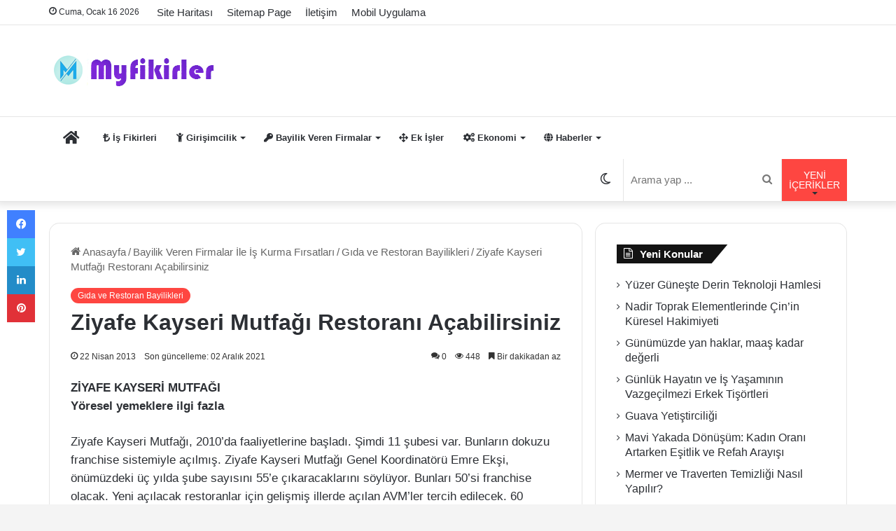

--- FILE ---
content_type: text/html; charset=UTF-8
request_url: https://www.myfikirler.org/ziyafe-kayseri-mutfagi-restorani-acabilirsiniz.html
body_size: 26426
content:
<!DOCTYPE html>
<html lang="tr" class="" data-skin="light" prefix="og: https://ogp.me/ns#">
<head><meta charset="UTF-8" /><script>if(navigator.userAgent.match(/MSIE|Internet Explorer/i)||navigator.userAgent.match(/Trident\/7\..*?rv:11/i)){var href=document.location.href;if(!href.match(/[?&]nowprocket/)){if(href.indexOf("?")==-1){if(href.indexOf("#")==-1){document.location.href=href+"?nowprocket=1"}else{document.location.href=href.replace("#","?nowprocket=1#")}}else{if(href.indexOf("#")==-1){document.location.href=href+"&nowprocket=1"}else{document.location.href=href.replace("#","&nowprocket=1#")}}}}</script><script>class RocketLazyLoadScripts{constructor(){this.v="1.2.3",this.triggerEvents=["keydown","mousedown","mousemove","touchmove","touchstart","touchend","wheel"],this.userEventHandler=this._triggerListener.bind(this),this.touchStartHandler=this._onTouchStart.bind(this),this.touchMoveHandler=this._onTouchMove.bind(this),this.touchEndHandler=this._onTouchEnd.bind(this),this.clickHandler=this._onClick.bind(this),this.interceptedClicks=[],window.addEventListener("pageshow",t=>{this.persisted=t.persisted}),window.addEventListener("DOMContentLoaded",()=>{this._preconnect3rdParties()}),this.delayedScripts={normal:[],async:[],defer:[]},this.trash=[],this.allJQueries=[]}_addUserInteractionListener(t){if(document.hidden){t._triggerListener();return}this.triggerEvents.forEach(e=>window.addEventListener(e,t.userEventHandler,{passive:!0})),window.addEventListener("touchstart",t.touchStartHandler,{passive:!0}),window.addEventListener("mousedown",t.touchStartHandler),document.addEventListener("visibilitychange",t.userEventHandler)}_removeUserInteractionListener(){this.triggerEvents.forEach(t=>window.removeEventListener(t,this.userEventHandler,{passive:!0})),document.removeEventListener("visibilitychange",this.userEventHandler)}_onTouchStart(t){"HTML"!==t.target.tagName&&(window.addEventListener("touchend",this.touchEndHandler),window.addEventListener("mouseup",this.touchEndHandler),window.addEventListener("touchmove",this.touchMoveHandler,{passive:!0}),window.addEventListener("mousemove",this.touchMoveHandler),t.target.addEventListener("click",this.clickHandler),this._renameDOMAttribute(t.target,"onclick","rocket-onclick"),this._pendingClickStarted())}_onTouchMove(t){window.removeEventListener("touchend",this.touchEndHandler),window.removeEventListener("mouseup",this.touchEndHandler),window.removeEventListener("touchmove",this.touchMoveHandler,{passive:!0}),window.removeEventListener("mousemove",this.touchMoveHandler),t.target.removeEventListener("click",this.clickHandler),this._renameDOMAttribute(t.target,"rocket-onclick","onclick"),this._pendingClickFinished()}_onTouchEnd(t){window.removeEventListener("touchend",this.touchEndHandler),window.removeEventListener("mouseup",this.touchEndHandler),window.removeEventListener("touchmove",this.touchMoveHandler,{passive:!0}),window.removeEventListener("mousemove",this.touchMoveHandler)}_onClick(t){t.target.removeEventListener("click",this.clickHandler),this._renameDOMAttribute(t.target,"rocket-onclick","onclick"),this.interceptedClicks.push(t),t.preventDefault(),t.stopPropagation(),t.stopImmediatePropagation(),this._pendingClickFinished()}_replayClicks(){window.removeEventListener("touchstart",this.touchStartHandler,{passive:!0}),window.removeEventListener("mousedown",this.touchStartHandler),this.interceptedClicks.forEach(t=>{t.target.dispatchEvent(new MouseEvent("click",{view:t.view,bubbles:!0,cancelable:!0}))})}_waitForPendingClicks(){return new Promise(t=>{this._isClickPending?this._pendingClickFinished=t:t()})}_pendingClickStarted(){this._isClickPending=!0}_pendingClickFinished(){this._isClickPending=!1}_renameDOMAttribute(t,e,r){t.hasAttribute&&t.hasAttribute(e)&&(event.target.setAttribute(r,event.target.getAttribute(e)),event.target.removeAttribute(e))}_triggerListener(){this._removeUserInteractionListener(this),"loading"===document.readyState?document.addEventListener("DOMContentLoaded",this._loadEverythingNow.bind(this)):this._loadEverythingNow()}_preconnect3rdParties(){let t=[];document.querySelectorAll("script[type=rocketlazyloadscript]").forEach(e=>{if(e.hasAttribute("src")){let r=new URL(e.src).origin;r!==location.origin&&t.push({src:r,crossOrigin:e.crossOrigin||"module"===e.getAttribute("data-rocket-type")})}}),t=[...new Map(t.map(t=>[JSON.stringify(t),t])).values()],this._batchInjectResourceHints(t,"preconnect")}async _loadEverythingNow(){this.lastBreath=Date.now(),this._delayEventListeners(this),this._delayJQueryReady(this),this._handleDocumentWrite(),this._registerAllDelayedScripts(),this._preloadAllScripts(),await this._loadScriptsFromList(this.delayedScripts.normal),await this._loadScriptsFromList(this.delayedScripts.defer),await this._loadScriptsFromList(this.delayedScripts.async);try{await this._triggerDOMContentLoaded(),await this._triggerWindowLoad()}catch(t){console.error(t)}window.dispatchEvent(new Event("rocket-allScriptsLoaded")),this._waitForPendingClicks().then(()=>{this._replayClicks()}),this._emptyTrash()}_registerAllDelayedScripts(){document.querySelectorAll("script[type=rocketlazyloadscript]").forEach(t=>{t.hasAttribute("data-rocket-src")?t.hasAttribute("async")&&!1!==t.async?this.delayedScripts.async.push(t):t.hasAttribute("defer")&&!1!==t.defer||"module"===t.getAttribute("data-rocket-type")?this.delayedScripts.defer.push(t):this.delayedScripts.normal.push(t):this.delayedScripts.normal.push(t)})}async _transformScript(t){return new Promise((await this._littleBreath(),navigator.userAgent.indexOf("Firefox/")>0||""===navigator.vendor)?e=>{let r=document.createElement("script");[...t.attributes].forEach(t=>{let e=t.nodeName;"type"!==e&&("data-rocket-type"===e&&(e="type"),"data-rocket-src"===e&&(e="src"),r.setAttribute(e,t.nodeValue))}),t.text&&(r.text=t.text),r.hasAttribute("src")?(r.addEventListener("load",e),r.addEventListener("error",e)):(r.text=t.text,e());try{t.parentNode.replaceChild(r,t)}catch(i){e()}}:async e=>{function r(){t.setAttribute("data-rocket-status","failed"),e()}try{let i=t.getAttribute("data-rocket-type"),n=t.getAttribute("data-rocket-src");t.text,i?(t.type=i,t.removeAttribute("data-rocket-type")):t.removeAttribute("type"),t.addEventListener("load",function r(){t.setAttribute("data-rocket-status","executed"),e()}),t.addEventListener("error",r),n?(t.removeAttribute("data-rocket-src"),t.src=n):t.src="data:text/javascript;base64,"+window.btoa(unescape(encodeURIComponent(t.text)))}catch(s){r()}})}async _loadScriptsFromList(t){let e=t.shift();return e&&e.isConnected?(await this._transformScript(e),this._loadScriptsFromList(t)):Promise.resolve()}_preloadAllScripts(){this._batchInjectResourceHints([...this.delayedScripts.normal,...this.delayedScripts.defer,...this.delayedScripts.async],"preload")}_batchInjectResourceHints(t,e){var r=document.createDocumentFragment();t.forEach(t=>{let i=t.getAttribute&&t.getAttribute("data-rocket-src")||t.src;if(i){let n=document.createElement("link");n.href=i,n.rel=e,"preconnect"!==e&&(n.as="script"),t.getAttribute&&"module"===t.getAttribute("data-rocket-type")&&(n.crossOrigin=!0),t.crossOrigin&&(n.crossOrigin=t.crossOrigin),t.integrity&&(n.integrity=t.integrity),r.appendChild(n),this.trash.push(n)}}),document.head.appendChild(r)}_delayEventListeners(t){let e={};function r(t,r){!function t(r){!e[r]&&(e[r]={originalFunctions:{add:r.addEventListener,remove:r.removeEventListener},eventsToRewrite:[]},r.addEventListener=function(){arguments[0]=i(arguments[0]),e[r].originalFunctions.add.apply(r,arguments)},r.removeEventListener=function(){arguments[0]=i(arguments[0]),e[r].originalFunctions.remove.apply(r,arguments)});function i(t){return e[r].eventsToRewrite.indexOf(t)>=0?"rocket-"+t:t}}(t),e[t].eventsToRewrite.push(r)}function i(t,e){let r=t[e];Object.defineProperty(t,e,{get:()=>r||function(){},set(i){t["rocket"+e]=r=i}})}r(document,"DOMContentLoaded"),r(window,"DOMContentLoaded"),r(window,"load"),r(window,"pageshow"),r(document,"readystatechange"),i(document,"onreadystatechange"),i(window,"onload"),i(window,"onpageshow")}_delayJQueryReady(t){let e;function r(r){if(r&&r.fn&&!t.allJQueries.includes(r)){r.fn.ready=r.fn.init.prototype.ready=function(e){return t.domReadyFired?e.bind(document)(r):document.addEventListener("rocket-DOMContentLoaded",()=>e.bind(document)(r)),r([])};let i=r.fn.on;r.fn.on=r.fn.init.prototype.on=function(){if(this[0]===window){function t(t){return t.split(" ").map(t=>"load"===t||0===t.indexOf("load.")?"rocket-jquery-load":t).join(" ")}"string"==typeof arguments[0]||arguments[0]instanceof String?arguments[0]=t(arguments[0]):"object"==typeof arguments[0]&&Object.keys(arguments[0]).forEach(e=>{let r=arguments[0][e];delete arguments[0][e],arguments[0][t(e)]=r})}return i.apply(this,arguments),this},t.allJQueries.push(r)}e=r}r(window.jQuery),Object.defineProperty(window,"jQuery",{get:()=>e,set(t){r(t)}})}async _triggerDOMContentLoaded(){this.domReadyFired=!0,await this._littleBreath(),document.dispatchEvent(new Event("rocket-DOMContentLoaded")),await this._littleBreath(),window.dispatchEvent(new Event("rocket-DOMContentLoaded")),await this._littleBreath(),document.dispatchEvent(new Event("rocket-readystatechange")),await this._littleBreath(),document.rocketonreadystatechange&&document.rocketonreadystatechange()}async _triggerWindowLoad(){await this._littleBreath(),window.dispatchEvent(new Event("rocket-load")),await this._littleBreath(),window.rocketonload&&window.rocketonload(),await this._littleBreath(),this.allJQueries.forEach(t=>t(window).trigger("rocket-jquery-load")),await this._littleBreath();let t=new Event("rocket-pageshow");t.persisted=this.persisted,window.dispatchEvent(t),await this._littleBreath(),window.rocketonpageshow&&window.rocketonpageshow({persisted:this.persisted})}_handleDocumentWrite(){let t=new Map;document.write=document.writeln=function(e){let r=document.currentScript;r||console.error("WPRocket unable to document.write this: "+e);let i=document.createRange(),n=r.parentElement,s=t.get(r);void 0===s&&(s=r.nextSibling,t.set(r,s));let a=document.createDocumentFragment();i.setStart(a,0),a.appendChild(i.createContextualFragment(e)),n.insertBefore(a,s)}}async _littleBreath(){Date.now()-this.lastBreath>45&&(await this._requestAnimFrame(),this.lastBreath=Date.now())}async _requestAnimFrame(){return document.hidden?new Promise(t=>setTimeout(t)):new Promise(t=>requestAnimationFrame(t))}_emptyTrash(){this.trash.forEach(t=>t.remove())}static run(){let t=new RocketLazyLoadScripts;t._addUserInteractionListener(t)}}RocketLazyLoadScripts.run();</script>
	
	<link rel="profile" href="https://gmpg.org/xfn/11" />
	
<!-- Rank Math&#039;a Göre Arama Motoru Optimizasyonu - https://rankmath.com/ -->
<title>Ziyafe Kayseri Mutfağı Restoranı Açabilirsiniz - Myfikirler.org</title>
<link rel="preload" as="font" href="https://www.myfikirler.org/wp-content/themes/jannah-v5.1.1/assets/fonts/tielabs-fonticon/tielabs-fonticon.woff" crossorigin>
<link rel="preload" as="font" href="https://www.myfikirler.org/wp-content/themes/jannah-v5.1.1/assets/fonts/fontawesome/fa-solid-900.woff2" crossorigin>
<meta name="description" content="Ziyafe Kayseri Mutfağı, 2010’da faaliyetlerine başladı. Şimdi 11 şubesi var. Bunların dokuzu franchise sistemiyle açılmış. Ziyafe Kayseri Mutfağı Genel"/>
<meta name="robots" content="follow, index, max-snippet:-1, max-video-preview:-1, max-image-preview:large"/>
<link rel="canonical" href="https://www.myfikirler.org/ziyafe-kayseri-mutfagi-restorani-acabilirsiniz.html" />
<meta property="og:locale" content="tr_TR" />
<meta property="og:type" content="article" />
<meta property="og:title" content="Ziyafe Kayseri Mutfağı Restoranı Açabilirsiniz - Myfikirler.org" />
<meta property="og:description" content="Ziyafe Kayseri Mutfağı, 2010’da faaliyetlerine başladı. Şimdi 11 şubesi var. Bunların dokuzu franchise sistemiyle açılmış. Ziyafe Kayseri Mutfağı Genel" />
<meta property="og:url" content="https://www.myfikirler.org/ziyafe-kayseri-mutfagi-restorani-acabilirsiniz.html" />
<meta property="og:site_name" content="Myfikirler: İş Fikirleri ve Bayilik Veren Firmalar" />
<meta property="article:publisher" content="https://www.facebook.com/isfikirleri1" />
<meta property="article:section" content="Gıda ve Restoran Bayilikleri" />
<meta property="og:updated_time" content="2021-12-02T21:04:42+03:00" />
<meta property="og:image" content="https://www.myfikirler.org/wp-content/uploads2/2013/04/Ziyafe-Kayseri-Mutfagi.jpg" />
<meta property="og:image:secure_url" content="https://www.myfikirler.org/wp-content/uploads2/2013/04/Ziyafe-Kayseri-Mutfagi.jpg" />
<meta property="og:image:width" content="780" />
<meta property="og:image:height" content="405" />
<meta property="og:image:alt" content="Ziyafe Kayseri Mutfağı Restoranı Açabilirsiniz" />
<meta property="og:image:type" content="image/jpeg" />
<meta property="article:published_time" content="2013-04-22T22:53:41+03:00" />
<meta property="article:modified_time" content="2021-12-02T21:04:42+03:00" />
<meta name="twitter:card" content="summary_large_image" />
<meta name="twitter:title" content="Ziyafe Kayseri Mutfağı Restoranı Açabilirsiniz - Myfikirler.org" />
<meta name="twitter:description" content="Ziyafe Kayseri Mutfağı, 2010’da faaliyetlerine başladı. Şimdi 11 şubesi var. Bunların dokuzu franchise sistemiyle açılmış. Ziyafe Kayseri Mutfağı Genel" />
<meta name="twitter:site" content="@myfikirler" />
<meta name="twitter:creator" content="@myfikirler" />
<meta name="twitter:image" content="https://www.myfikirler.org/wp-content/uploads2/2013/04/Ziyafe-Kayseri-Mutfagi.jpg" />
<meta name="twitter:label1" content="Yazan" />
<meta name="twitter:data1" content="is fikirleri" />
<meta name="twitter:label2" content="Okuma süresi" />
<meta name="twitter:data2" content="Bir dakikadan az" />
<script type="application/ld+json" class="rank-math-schema">{"@context":"https://schema.org","@graph":[{"@type":["Person","Organization"],"@id":"https://www.myfikirler.org/#person","name":"is fikirleri","sameAs":["https://www.facebook.com/isfikirleri1","https://twitter.com/myfikirler"],"logo":{"@type":"ImageObject","@id":"https://www.myfikirler.org/#logo","url":"https://www.myfikirler.org/wp-content/uploads2/2019/04/myfikirler.jpg","contentUrl":"https://www.myfikirler.org/wp-content/uploads2/2019/04/myfikirler.jpg","caption":"Myfikirler: \u0130\u015f Fikirleri ve Bayilik Veren Firmalar","inLanguage":"tr","width":"300","height":"50"},"image":{"@type":"ImageObject","@id":"https://www.myfikirler.org/#logo","url":"https://www.myfikirler.org/wp-content/uploads2/2019/04/myfikirler.jpg","contentUrl":"https://www.myfikirler.org/wp-content/uploads2/2019/04/myfikirler.jpg","caption":"Myfikirler: \u0130\u015f Fikirleri ve Bayilik Veren Firmalar","inLanguage":"tr","width":"300","height":"50"}},{"@type":"WebSite","@id":"https://www.myfikirler.org/#website","url":"https://www.myfikirler.org","name":"Myfikirler: \u0130\u015f Fikirleri ve Bayilik Veren Firmalar","publisher":{"@id":"https://www.myfikirler.org/#person"},"inLanguage":"tr"},{"@type":"ImageObject","@id":"https://www.myfikirler.org/wp-content/uploads2/2013/04/Ziyafe-Kayseri-Mutfagi.jpg","url":"https://www.myfikirler.org/wp-content/uploads2/2013/04/Ziyafe-Kayseri-Mutfagi.jpg","width":"780","height":"405","inLanguage":"tr"},{"@type":"BreadcrumbList","@id":"https://www.myfikirler.org/ziyafe-kayseri-mutfagi-restorani-acabilirsiniz.html#breadcrumb","itemListElement":[{"@type":"ListItem","position":"1","item":{"@id":"https://www.myfikirler.org","name":"Anasayfa"}},{"@type":"ListItem","position":"2","item":{"@id":"https://www.myfikirler.org/category/bayilik-veren-firmalar/gida-ve-restoran-bayilikleri","name":"G\u0131da ve Restoran Bayilikleri"}},{"@type":"ListItem","position":"3","item":{"@id":"https://www.myfikirler.org/ziyafe-kayseri-mutfagi-restorani-acabilirsiniz.html","name":"Ziyafe Kayseri Mutfa\u011f\u0131 Restoran\u0131 A\u00e7abilirsiniz"}}]},{"@type":"WebPage","@id":"https://www.myfikirler.org/ziyafe-kayseri-mutfagi-restorani-acabilirsiniz.html#webpage","url":"https://www.myfikirler.org/ziyafe-kayseri-mutfagi-restorani-acabilirsiniz.html","name":"Ziyafe Kayseri Mutfa\u011f\u0131 Restoran\u0131 A\u00e7abilirsiniz - Myfikirler.org","datePublished":"2013-04-22T22:53:41+03:00","dateModified":"2021-12-02T21:04:42+03:00","isPartOf":{"@id":"https://www.myfikirler.org/#website"},"primaryImageOfPage":{"@id":"https://www.myfikirler.org/wp-content/uploads2/2013/04/Ziyafe-Kayseri-Mutfagi.jpg"},"inLanguage":"tr","breadcrumb":{"@id":"https://www.myfikirler.org/ziyafe-kayseri-mutfagi-restorani-acabilirsiniz.html#breadcrumb"}},{"@type":"Person","@id":"https://www.myfikirler.org/ziyafe-kayseri-mutfagi-restorani-acabilirsiniz.html#author","name":"is fikirleri","image":{"@type":"ImageObject","@id":"https://secure.gravatar.com/avatar/0d5318413bed8ef79e0f35cfd911d36cd95854e862c198079ce519813543e7bf?s=96&amp;d=blank&amp;r=g","url":"https://secure.gravatar.com/avatar/0d5318413bed8ef79e0f35cfd911d36cd95854e862c198079ce519813543e7bf?s=96&amp;d=blank&amp;r=g","caption":"is fikirleri","inLanguage":"tr"},"sameAs":["https://www.myfikirler.org"]},{"@type":"BlogPosting","headline":"Ziyafe Kayseri Mutfa\u011f\u0131 Restoran\u0131 A\u00e7abilirsiniz - Myfikirler.org","datePublished":"2013-04-22T22:53:41+03:00","dateModified":"2021-12-02T21:04:42+03:00","articleSection":"G\u0131da ve Restoran Bayilikleri","author":{"@id":"https://www.myfikirler.org/ziyafe-kayseri-mutfagi-restorani-acabilirsiniz.html#author","name":"is fikirleri"},"publisher":{"@id":"https://www.myfikirler.org/#person"},"description":"Ziyafe Kayseri Mutfa\u011f\u0131, 2010\u2019da faaliyetlerine ba\u015flad\u0131. \u015eimdi 11 \u015fubesi var. Bunlar\u0131n dokuzu franchise sistemiyle a\u00e7\u0131lm\u0131\u015f. Ziyafe Kayseri Mutfa\u011f\u0131 Genel","name":"Ziyafe Kayseri Mutfa\u011f\u0131 Restoran\u0131 A\u00e7abilirsiniz - Myfikirler.org","@id":"https://www.myfikirler.org/ziyafe-kayseri-mutfagi-restorani-acabilirsiniz.html#richSnippet","isPartOf":{"@id":"https://www.myfikirler.org/ziyafe-kayseri-mutfagi-restorani-acabilirsiniz.html#webpage"},"image":{"@id":"https://www.myfikirler.org/wp-content/uploads2/2013/04/Ziyafe-Kayseri-Mutfagi.jpg"},"inLanguage":"tr","mainEntityOfPage":{"@id":"https://www.myfikirler.org/ziyafe-kayseri-mutfagi-restorani-acabilirsiniz.html#webpage"}}]}</script>
<!-- /Rank Math WordPress SEO eklentisi -->

<link rel='dns-prefetch' href='//adservice.google.com' />
<link rel='dns-prefetch' href='//pagead2.googlesyndication.com' />
<link rel='dns-prefetch' href='//tpc.googlesyndication.com' />
<link rel='dns-prefetch' href='//ad.doubleclick.net' />
<link rel='dns-prefetch' href='//mc.yandex.ru' />
<link rel='dns-prefetch' href='//googleads.g.doubleclick.net' />
<link rel='dns-prefetch' href='//maps.googleapis.com' />
<link rel='dns-prefetch' href='//maps.gstatic.com' />
<link rel='dns-prefetch' href='//fonts.googleapis.com' />
<link rel='dns-prefetch' href='//fonts.gstatic.com' />
<link rel='dns-prefetch' href='//ajax.googleapis.com' />
<link rel='dns-prefetch' href='//apis.google.com' />
<link rel='dns-prefetch' href='//google-analytics.com' />
<link rel='dns-prefetch' href='//www.google-analytics.com' />
<link rel='dns-prefetch' href='//ssl.google-analytics.com' />
<link rel='dns-prefetch' href='//www.googletagmanager.com' />
<link rel='dns-prefetch' href='//www.googletagservices.com' />

<link rel="alternate" type="application/rss+xml" title="Myfikirler: İş Fikirleri ve Bayilik Veren Firmalar &raquo; akışı" href="https://www.myfikirler.org/feed" />
<link rel="alternate" type="application/rss+xml" title="Myfikirler: İş Fikirleri ve Bayilik Veren Firmalar &raquo; yorum akışı" href="https://www.myfikirler.org/comments/feed" />
		<script type="rocketlazyloadscript" data-rocket-type="text/javascript">try{if("undefined"!=typeof localStorage){var tieSkin=localStorage.getItem("tie-skin"),html=document.getElementsByTagName("html")[0].classList,htmlSkin="light";if(html.contains("dark-skin")&&(htmlSkin="dark"),null!=tieSkin&&tieSkin!=htmlSkin){html.add("tie-skin-inverted");var tieSkinInverted=!0}"dark"==tieSkin?html.add("dark-skin"):"light"==tieSkin&&html.remove("dark-skin")}}catch(t){console.log(t)}</script>
		<link rel="alternate" type="application/rss+xml" title="Myfikirler: İş Fikirleri ve Bayilik Veren Firmalar &raquo; Ziyafe Kayseri Mutfağı Restoranı Açabilirsiniz yorum akışı" href="https://www.myfikirler.org/ziyafe-kayseri-mutfagi-restorani-acabilirsiniz.html/feed" />

		<style type="text/css">
			:root{
			
					--main-nav-background: #FFFFFF;
					--main-nav-secondry-background: rgba(0,0,0,0.03);
					--main-nav-primary-color: #0088ff;
					--main-nav-contrast-primary-color: #FFFFFF;
					--main-nav-text-color: #2c2f34;
					--main-nav-secondry-text-color: rgba(0,0,0,0.5);
					--main-nav-main-border-color: rgba(0,0,0,0.1);
					--main-nav-secondry-border-color: rgba(0,0,0,0.08);
				
			}
		</style>
	<link rel="alternate" title="oEmbed (JSON)" type="application/json+oembed" href="https://www.myfikirler.org/wp-json/oembed/1.0/embed?url=https%3A%2F%2Fwww.myfikirler.org%2Fziyafe-kayseri-mutfagi-restorani-acabilirsiniz.html" />
<link rel="alternate" title="oEmbed (XML)" type="text/xml+oembed" href="https://www.myfikirler.org/wp-json/oembed/1.0/embed?url=https%3A%2F%2Fwww.myfikirler.org%2Fziyafe-kayseri-mutfagi-restorani-acabilirsiniz.html&#038;format=xml" />
<meta name="viewport" content="width=device-width, initial-scale=1.0" /><style id='wp-img-auto-sizes-contain-inline-css' type='text/css'>
img:is([sizes=auto i],[sizes^="auto," i]){contain-intrinsic-size:3000px 1500px}
/*# sourceURL=wp-img-auto-sizes-contain-inline-css */
</style>
<style id='wp-emoji-styles-inline-css' type='text/css'>

	img.wp-smiley, img.emoji {
		display: inline !important;
		border: none !important;
		box-shadow: none !important;
		height: 1em !important;
		width: 1em !important;
		margin: 0 0.07em !important;
		vertical-align: -0.1em !important;
		background: none !important;
		padding: 0 !important;
	}
/*# sourceURL=wp-emoji-styles-inline-css */
</style>
<style id='wp-block-library-inline-css' type='text/css'>
:root{--wp-block-synced-color:#7a00df;--wp-block-synced-color--rgb:122,0,223;--wp-bound-block-color:var(--wp-block-synced-color);--wp-editor-canvas-background:#ddd;--wp-admin-theme-color:#007cba;--wp-admin-theme-color--rgb:0,124,186;--wp-admin-theme-color-darker-10:#006ba1;--wp-admin-theme-color-darker-10--rgb:0,107,160.5;--wp-admin-theme-color-darker-20:#005a87;--wp-admin-theme-color-darker-20--rgb:0,90,135;--wp-admin-border-width-focus:2px}@media (min-resolution:192dpi){:root{--wp-admin-border-width-focus:1.5px}}.wp-element-button{cursor:pointer}:root .has-very-light-gray-background-color{background-color:#eee}:root .has-very-dark-gray-background-color{background-color:#313131}:root .has-very-light-gray-color{color:#eee}:root .has-very-dark-gray-color{color:#313131}:root .has-vivid-green-cyan-to-vivid-cyan-blue-gradient-background{background:linear-gradient(135deg,#00d084,#0693e3)}:root .has-purple-crush-gradient-background{background:linear-gradient(135deg,#34e2e4,#4721fb 50%,#ab1dfe)}:root .has-hazy-dawn-gradient-background{background:linear-gradient(135deg,#faaca8,#dad0ec)}:root .has-subdued-olive-gradient-background{background:linear-gradient(135deg,#fafae1,#67a671)}:root .has-atomic-cream-gradient-background{background:linear-gradient(135deg,#fdd79a,#004a59)}:root .has-nightshade-gradient-background{background:linear-gradient(135deg,#330968,#31cdcf)}:root .has-midnight-gradient-background{background:linear-gradient(135deg,#020381,#2874fc)}:root{--wp--preset--font-size--normal:16px;--wp--preset--font-size--huge:42px}.has-regular-font-size{font-size:1em}.has-larger-font-size{font-size:2.625em}.has-normal-font-size{font-size:var(--wp--preset--font-size--normal)}.has-huge-font-size{font-size:var(--wp--preset--font-size--huge)}.has-text-align-center{text-align:center}.has-text-align-left{text-align:left}.has-text-align-right{text-align:right}.has-fit-text{white-space:nowrap!important}#end-resizable-editor-section{display:none}.aligncenter{clear:both}.items-justified-left{justify-content:flex-start}.items-justified-center{justify-content:center}.items-justified-right{justify-content:flex-end}.items-justified-space-between{justify-content:space-between}.screen-reader-text{border:0;clip-path:inset(50%);height:1px;margin:-1px;overflow:hidden;padding:0;position:absolute;width:1px;word-wrap:normal!important}.screen-reader-text:focus{background-color:#ddd;clip-path:none;color:#444;display:block;font-size:1em;height:auto;left:5px;line-height:normal;padding:15px 23px 14px;text-decoration:none;top:5px;width:auto;z-index:100000}html :where(.has-border-color){border-style:solid}html :where([style*=border-top-color]){border-top-style:solid}html :where([style*=border-right-color]){border-right-style:solid}html :where([style*=border-bottom-color]){border-bottom-style:solid}html :where([style*=border-left-color]){border-left-style:solid}html :where([style*=border-width]){border-style:solid}html :where([style*=border-top-width]){border-top-style:solid}html :where([style*=border-right-width]){border-right-style:solid}html :where([style*=border-bottom-width]){border-bottom-style:solid}html :where([style*=border-left-width]){border-left-style:solid}html :where(img[class*=wp-image-]){height:auto;max-width:100%}:where(figure){margin:0 0 1em}html :where(.is-position-sticky){--wp-admin--admin-bar--position-offset:var(--wp-admin--admin-bar--height,0px)}@media screen and (max-width:600px){html :where(.is-position-sticky){--wp-admin--admin-bar--position-offset:0px}}

/*# sourceURL=wp-block-library-inline-css */
</style><style id='global-styles-inline-css' type='text/css'>
:root{--wp--preset--aspect-ratio--square: 1;--wp--preset--aspect-ratio--4-3: 4/3;--wp--preset--aspect-ratio--3-4: 3/4;--wp--preset--aspect-ratio--3-2: 3/2;--wp--preset--aspect-ratio--2-3: 2/3;--wp--preset--aspect-ratio--16-9: 16/9;--wp--preset--aspect-ratio--9-16: 9/16;--wp--preset--color--black: #000000;--wp--preset--color--cyan-bluish-gray: #abb8c3;--wp--preset--color--white: #ffffff;--wp--preset--color--pale-pink: #f78da7;--wp--preset--color--vivid-red: #cf2e2e;--wp--preset--color--luminous-vivid-orange: #ff6900;--wp--preset--color--luminous-vivid-amber: #fcb900;--wp--preset--color--light-green-cyan: #7bdcb5;--wp--preset--color--vivid-green-cyan: #00d084;--wp--preset--color--pale-cyan-blue: #8ed1fc;--wp--preset--color--vivid-cyan-blue: #0693e3;--wp--preset--color--vivid-purple: #9b51e0;--wp--preset--gradient--vivid-cyan-blue-to-vivid-purple: linear-gradient(135deg,rgb(6,147,227) 0%,rgb(155,81,224) 100%);--wp--preset--gradient--light-green-cyan-to-vivid-green-cyan: linear-gradient(135deg,rgb(122,220,180) 0%,rgb(0,208,130) 100%);--wp--preset--gradient--luminous-vivid-amber-to-luminous-vivid-orange: linear-gradient(135deg,rgb(252,185,0) 0%,rgb(255,105,0) 100%);--wp--preset--gradient--luminous-vivid-orange-to-vivid-red: linear-gradient(135deg,rgb(255,105,0) 0%,rgb(207,46,46) 100%);--wp--preset--gradient--very-light-gray-to-cyan-bluish-gray: linear-gradient(135deg,rgb(238,238,238) 0%,rgb(169,184,195) 100%);--wp--preset--gradient--cool-to-warm-spectrum: linear-gradient(135deg,rgb(74,234,220) 0%,rgb(151,120,209) 20%,rgb(207,42,186) 40%,rgb(238,44,130) 60%,rgb(251,105,98) 80%,rgb(254,248,76) 100%);--wp--preset--gradient--blush-light-purple: linear-gradient(135deg,rgb(255,206,236) 0%,rgb(152,150,240) 100%);--wp--preset--gradient--blush-bordeaux: linear-gradient(135deg,rgb(254,205,165) 0%,rgb(254,45,45) 50%,rgb(107,0,62) 100%);--wp--preset--gradient--luminous-dusk: linear-gradient(135deg,rgb(255,203,112) 0%,rgb(199,81,192) 50%,rgb(65,88,208) 100%);--wp--preset--gradient--pale-ocean: linear-gradient(135deg,rgb(255,245,203) 0%,rgb(182,227,212) 50%,rgb(51,167,181) 100%);--wp--preset--gradient--electric-grass: linear-gradient(135deg,rgb(202,248,128) 0%,rgb(113,206,126) 100%);--wp--preset--gradient--midnight: linear-gradient(135deg,rgb(2,3,129) 0%,rgb(40,116,252) 100%);--wp--preset--font-size--small: 13px;--wp--preset--font-size--medium: 20px;--wp--preset--font-size--large: 36px;--wp--preset--font-size--x-large: 42px;--wp--preset--spacing--20: 0.44rem;--wp--preset--spacing--30: 0.67rem;--wp--preset--spacing--40: 1rem;--wp--preset--spacing--50: 1.5rem;--wp--preset--spacing--60: 2.25rem;--wp--preset--spacing--70: 3.38rem;--wp--preset--spacing--80: 5.06rem;--wp--preset--shadow--natural: 6px 6px 9px rgba(0, 0, 0, 0.2);--wp--preset--shadow--deep: 12px 12px 50px rgba(0, 0, 0, 0.4);--wp--preset--shadow--sharp: 6px 6px 0px rgba(0, 0, 0, 0.2);--wp--preset--shadow--outlined: 6px 6px 0px -3px rgb(255, 255, 255), 6px 6px rgb(0, 0, 0);--wp--preset--shadow--crisp: 6px 6px 0px rgb(0, 0, 0);}:where(.is-layout-flex){gap: 0.5em;}:where(.is-layout-grid){gap: 0.5em;}body .is-layout-flex{display: flex;}.is-layout-flex{flex-wrap: wrap;align-items: center;}.is-layout-flex > :is(*, div){margin: 0;}body .is-layout-grid{display: grid;}.is-layout-grid > :is(*, div){margin: 0;}:where(.wp-block-columns.is-layout-flex){gap: 2em;}:where(.wp-block-columns.is-layout-grid){gap: 2em;}:where(.wp-block-post-template.is-layout-flex){gap: 1.25em;}:where(.wp-block-post-template.is-layout-grid){gap: 1.25em;}.has-black-color{color: var(--wp--preset--color--black) !important;}.has-cyan-bluish-gray-color{color: var(--wp--preset--color--cyan-bluish-gray) !important;}.has-white-color{color: var(--wp--preset--color--white) !important;}.has-pale-pink-color{color: var(--wp--preset--color--pale-pink) !important;}.has-vivid-red-color{color: var(--wp--preset--color--vivid-red) !important;}.has-luminous-vivid-orange-color{color: var(--wp--preset--color--luminous-vivid-orange) !important;}.has-luminous-vivid-amber-color{color: var(--wp--preset--color--luminous-vivid-amber) !important;}.has-light-green-cyan-color{color: var(--wp--preset--color--light-green-cyan) !important;}.has-vivid-green-cyan-color{color: var(--wp--preset--color--vivid-green-cyan) !important;}.has-pale-cyan-blue-color{color: var(--wp--preset--color--pale-cyan-blue) !important;}.has-vivid-cyan-blue-color{color: var(--wp--preset--color--vivid-cyan-blue) !important;}.has-vivid-purple-color{color: var(--wp--preset--color--vivid-purple) !important;}.has-black-background-color{background-color: var(--wp--preset--color--black) !important;}.has-cyan-bluish-gray-background-color{background-color: var(--wp--preset--color--cyan-bluish-gray) !important;}.has-white-background-color{background-color: var(--wp--preset--color--white) !important;}.has-pale-pink-background-color{background-color: var(--wp--preset--color--pale-pink) !important;}.has-vivid-red-background-color{background-color: var(--wp--preset--color--vivid-red) !important;}.has-luminous-vivid-orange-background-color{background-color: var(--wp--preset--color--luminous-vivid-orange) !important;}.has-luminous-vivid-amber-background-color{background-color: var(--wp--preset--color--luminous-vivid-amber) !important;}.has-light-green-cyan-background-color{background-color: var(--wp--preset--color--light-green-cyan) !important;}.has-vivid-green-cyan-background-color{background-color: var(--wp--preset--color--vivid-green-cyan) !important;}.has-pale-cyan-blue-background-color{background-color: var(--wp--preset--color--pale-cyan-blue) !important;}.has-vivid-cyan-blue-background-color{background-color: var(--wp--preset--color--vivid-cyan-blue) !important;}.has-vivid-purple-background-color{background-color: var(--wp--preset--color--vivid-purple) !important;}.has-black-border-color{border-color: var(--wp--preset--color--black) !important;}.has-cyan-bluish-gray-border-color{border-color: var(--wp--preset--color--cyan-bluish-gray) !important;}.has-white-border-color{border-color: var(--wp--preset--color--white) !important;}.has-pale-pink-border-color{border-color: var(--wp--preset--color--pale-pink) !important;}.has-vivid-red-border-color{border-color: var(--wp--preset--color--vivid-red) !important;}.has-luminous-vivid-orange-border-color{border-color: var(--wp--preset--color--luminous-vivid-orange) !important;}.has-luminous-vivid-amber-border-color{border-color: var(--wp--preset--color--luminous-vivid-amber) !important;}.has-light-green-cyan-border-color{border-color: var(--wp--preset--color--light-green-cyan) !important;}.has-vivid-green-cyan-border-color{border-color: var(--wp--preset--color--vivid-green-cyan) !important;}.has-pale-cyan-blue-border-color{border-color: var(--wp--preset--color--pale-cyan-blue) !important;}.has-vivid-cyan-blue-border-color{border-color: var(--wp--preset--color--vivid-cyan-blue) !important;}.has-vivid-purple-border-color{border-color: var(--wp--preset--color--vivid-purple) !important;}.has-vivid-cyan-blue-to-vivid-purple-gradient-background{background: var(--wp--preset--gradient--vivid-cyan-blue-to-vivid-purple) !important;}.has-light-green-cyan-to-vivid-green-cyan-gradient-background{background: var(--wp--preset--gradient--light-green-cyan-to-vivid-green-cyan) !important;}.has-luminous-vivid-amber-to-luminous-vivid-orange-gradient-background{background: var(--wp--preset--gradient--luminous-vivid-amber-to-luminous-vivid-orange) !important;}.has-luminous-vivid-orange-to-vivid-red-gradient-background{background: var(--wp--preset--gradient--luminous-vivid-orange-to-vivid-red) !important;}.has-very-light-gray-to-cyan-bluish-gray-gradient-background{background: var(--wp--preset--gradient--very-light-gray-to-cyan-bluish-gray) !important;}.has-cool-to-warm-spectrum-gradient-background{background: var(--wp--preset--gradient--cool-to-warm-spectrum) !important;}.has-blush-light-purple-gradient-background{background: var(--wp--preset--gradient--blush-light-purple) !important;}.has-blush-bordeaux-gradient-background{background: var(--wp--preset--gradient--blush-bordeaux) !important;}.has-luminous-dusk-gradient-background{background: var(--wp--preset--gradient--luminous-dusk) !important;}.has-pale-ocean-gradient-background{background: var(--wp--preset--gradient--pale-ocean) !important;}.has-electric-grass-gradient-background{background: var(--wp--preset--gradient--electric-grass) !important;}.has-midnight-gradient-background{background: var(--wp--preset--gradient--midnight) !important;}.has-small-font-size{font-size: var(--wp--preset--font-size--small) !important;}.has-medium-font-size{font-size: var(--wp--preset--font-size--medium) !important;}.has-large-font-size{font-size: var(--wp--preset--font-size--large) !important;}.has-x-large-font-size{font-size: var(--wp--preset--font-size--x-large) !important;}
/*# sourceURL=global-styles-inline-css */
</style>

<style id='classic-theme-styles-inline-css' type='text/css'>
/*! This file is auto-generated */
.wp-block-button__link{color:#fff;background-color:#32373c;border-radius:9999px;box-shadow:none;text-decoration:none;padding:calc(.667em + 2px) calc(1.333em + 2px);font-size:1.125em}.wp-block-file__button{background:#32373c;color:#fff;text-decoration:none}
/*# sourceURL=/wp-includes/css/classic-themes.min.css */
</style>
<link rel='stylesheet' id='ez-toc-css' href='https://www.myfikirler.org/wp-content/plugins/easy-table-of-contents/assets/css/screen.min.css?ver=2.0.80' type='text/css' media='all' />
<style id='ez-toc-inline-css' type='text/css'>
div#ez-toc-container .ez-toc-title {font-size: 120%;}div#ez-toc-container .ez-toc-title {font-weight: 500;}div#ez-toc-container ul li , div#ez-toc-container ul li a {font-size: 95%;}div#ez-toc-container ul li , div#ez-toc-container ul li a {font-weight: 500;}div#ez-toc-container nav ul ul li {font-size: 90%;}div#ez-toc-container {background: #fcfcfc;border: 1px solid #fcfcfc;}div#ez-toc-container p.ez-toc-title , #ez-toc-container .ez_toc_custom_title_icon , #ez-toc-container .ez_toc_custom_toc_icon {color: #dd3333;}div#ez-toc-container ul.ez-toc-list a {color: #3f3f3f;}div#ez-toc-container ul.ez-toc-list a:hover {color: #a0a0a0;}div#ez-toc-container ul.ez-toc-list a:visited {color: #a0a0a0;}.ez-toc-counter nav ul li a::before {color: ;}.ez-toc-box-title {font-weight: bold; margin-bottom: 10px; text-align: center; text-transform: uppercase; letter-spacing: 1px; color: #666; padding-bottom: 5px;position:absolute;top:-4%;left:5%;background-color: inherit;transition: top 0.3s ease;}.ez-toc-box-title.toc-closed {top:-25%;}
/*# sourceURL=ez-toc-inline-css */
</style>
<link rel='stylesheet' id='tie-css-base-css' href='https://www.myfikirler.org/wp-content/themes/Jannah%20v6.3.0%20%28Unzip%20First%29/assets/css/base.min.css?ver=6.3.0' type='text/css' media='all' />
<link rel='stylesheet' id='tie-css-styles-css' href='https://www.myfikirler.org/wp-content/themes/Jannah%20v6.3.0%20%28Unzip%20First%29/assets/css/style.min.css?ver=6.3.0' type='text/css' media='all' />
<link rel='stylesheet' id='tie-css-widgets-css' href='https://www.myfikirler.org/wp-content/themes/Jannah%20v6.3.0%20%28Unzip%20First%29/assets/css/widgets.min.css?ver=6.3.0' type='text/css' media='all' />
<link data-minify="1" rel='stylesheet' id='tie-css-helpers-css' href='https://www.myfikirler.org/wp-content/cache/min/1/wp-content/themes/Jannah%20v6.3.0%20%28Unzip%20First%29/assets/css/helpers.min.css?ver=1767556242' type='text/css' media='all' />
<link data-minify="1" rel='stylesheet' id='tie-fontawesome5-css' href='https://www.myfikirler.org/wp-content/cache/min/1/wp-content/themes/Jannah%20v6.3.0%20%28Unzip%20First%29/assets/css/fontawesome.css?ver=1767556242' type='text/css' media='all' />
<link rel='stylesheet' id='tie-css-shortcodes-css' href='https://www.myfikirler.org/wp-content/themes/Jannah%20v6.3.0%20%28Unzip%20First%29/assets/css/plugins/shortcodes.min.css?ver=6.3.0' type='text/css' media='all' />
<link rel='stylesheet' id='tie-css-single-css' href='https://www.myfikirler.org/wp-content/themes/Jannah%20v6.3.0%20%28Unzip%20First%29/assets/css/single.min.css?ver=6.3.0' type='text/css' media='all' />
<link rel='stylesheet' id='tie-css-print-css' href='https://www.myfikirler.org/wp-content/themes/Jannah%20v6.3.0%20%28Unzip%20First%29/assets/css/print.css?ver=6.3.0' type='text/css' media='print' />
<link data-minify="1" rel='stylesheet' id='tie-css-style-custom-css' href='https://www.myfikirler.org/wp-content/cache/min/1/wp-content/themes/Jannah%20v6.3.0%20%28Unzip%20First%29/assets/custom-css/style-custom.css?ver=1767556242' type='text/css' media='all' />
<style id='tie-css-style-custom-inline-css' type='text/css'>
:root:root{--brand-color: #fe4641;--dark-brand-color: #cc140f;--bright-color: #FFFFFF;--base-color: #2c2f34;}#reading-position-indicator{box-shadow: 0 0 10px rgba( 254,70,65,0.7);}
/*# sourceURL=tie-css-style-custom-inline-css */
</style>
<script type="rocketlazyloadscript" data-rocket-type="text/javascript" data-rocket-src="https://www.myfikirler.org/wp-includes/js/jquery/jquery.min.js?ver=3.7.1" id="jquery-core-js" defer></script>
<script type="rocketlazyloadscript" data-rocket-type="text/javascript" data-rocket-src="https://www.myfikirler.org/wp-includes/js/jquery/jquery-migrate.min.js?ver=3.4.1" id="jquery-migrate-js" defer></script>
<link rel="https://api.w.org/" href="https://www.myfikirler.org/wp-json/" /><link rel="alternate" title="JSON" type="application/json" href="https://www.myfikirler.org/wp-json/wp/v2/posts/38907" /><link rel="EditURI" type="application/rsd+xml" title="RSD" href="https://www.myfikirler.org/xmlrpc.php?rsd" />
<meta name="generator" content="WordPress 6.9" />
<link rel='shortlink' href='https://www.myfikirler.org/?p=38907' />
<meta http-equiv="X-UA-Compatible" content="IE=edge"><meta name="google-site-verification" content="U0wgQQfYEZW_IBrZshbjr26Q0QQToYmKXLM8ExUMKsE" />
<meta name="yandex-verification" content="68c7877b1589837c" />
<script type="rocketlazyloadscript" async data-rocket-src="https://pagead2.googlesyndication.com/pagead/js/adsbygoogle.js"></script>
<script type="rocketlazyloadscript">
     (adsbygoogle = window.adsbygoogle || []).push({
          google_ad_client: "ca-pub-0384994085113747",
          enable_page_level_ads: true
     });
</script>

<link rel="icon" href="https://www.myfikirler.org/wp-content/uploads2/2023/08/myfikir-my.png" sizes="32x32" />
<link rel="icon" href="https://www.myfikirler.org/wp-content/uploads2/2023/08/myfikir-my.png" sizes="192x192" />
<link rel="apple-touch-icon" href="https://www.myfikirler.org/wp-content/uploads2/2023/08/myfikir-my.png" />
<meta name="msapplication-TileImage" content="https://www.myfikirler.org/wp-content/uploads2/2023/08/myfikir-my.png" />
<noscript><style id="rocket-lazyload-nojs-css">.rll-youtube-player, [data-lazy-src]{display:none !important;}</style></noscript></head>

<body id="tie-body" class="wp-singular post-template-default single single-post postid-38907 single-format-standard wp-theme-Jannahv630UnzipFirst wrapper-has-shadow block-head-4 block-head-6 magazine3 magazine1 is-thumb-overlay-disabled is-desktop is-header-layout-3 sidebar-right has-sidebar post-layout-1 narrow-title-narrow-media is-standard-format hide_breaking_news hide_footer_instagram hide_post_authorbio hide_post_nav">



<div class="background-overlay">

	<div id="tie-container" class="site tie-container">

		
		<div id="tie-wrapper">

			
<header id="theme-header" class="theme-header header-layout-3 main-nav-light main-nav-default-light main-nav-below no-stream-item top-nav-active top-nav-light top-nav-default-light top-nav-above has-shadow has-normal-width-logo mobile-header-default">
	
<nav id="top-nav"  class="has-date-menu-components top-nav header-nav" aria-label="İkincil Menü">
	<div class="container">
		<div class="topbar-wrapper">

			
					<div class="topbar-today-date tie-icon">
						Cuma, Ocak 16 2026					</div>
					
			<div class="tie-alignleft">
				<div class="top-menu header-menu"><ul id="menu-en-ust-menu" class="menu"><li id="menu-item-63845" class="menu-item menu-item-type-custom menu-item-object-custom menu-item-63845"><a href="https://www.myfikirler.org/sitemap_index.xml">Site Haritası</a></li>
<li id="menu-item-76664" class="menu-item menu-item-type-custom menu-item-object-custom menu-item-76664"><a href="https://www.myfikirler.org/sitemap-page">Sitemap Page</a></li>
<li id="menu-item-76662" class="menu-item menu-item-type-custom menu-item-object-custom menu-item-76662"><a href="https://www.myfikirler.org/iletisim">İletişim</a></li>
<li id="menu-item-79549" class="menu-item menu-item-type-custom menu-item-object-custom menu-item-79549"><a href="https://www.myfikirler.org/mobil-uygulama-indir">Mobil Uygulama</a></li>
</ul></div>			</div><!-- .tie-alignleft /-->

			<div class="tie-alignright">
							</div><!-- .tie-alignright /-->

		</div><!-- .topbar-wrapper /-->
	</div><!-- .container /-->
</nav><!-- #top-nav /-->

<div class="container header-container">
	<div class="tie-row logo-row">

		
		<div class="logo-wrapper">
			<div class="tie-col-md-4 logo-container clearfix">
				<div id="mobile-header-components-area_1" class="mobile-header-components"><ul class="components"><li class="mobile-component_menu custom-menu-link"><a href="#" id="mobile-menu-icon" class=""><span class="tie-mobile-menu-icon nav-icon is-layout-4"></span><span class="screen-reader-text">Menü</span></a></li> <li class="mobile-component_skin custom-menu-link">
				<a href="#" class="change-skin" title="Dış görünümü değiştir">
					<span class="tie-icon-moon change-skin-icon" aria-hidden="true"></span>
					<span class="screen-reader-text">Dış görünümü değiştir</span>
				</a>
			</li></ul></div>
		<div id="logo" class="image-logo" >

			
			<a title="Myfikirler: İş Fikirleri ve Bayilik Veren Firmalar" href="https://www.myfikirler.org/">
				
				<picture class="tie-logo-default tie-logo-picture">
					
					<source class="tie-logo-source-default tie-logo-source" data-lazy-srcset="https://www.myfikirler.org/wp-content/uploads2/2023/06/myf-logo.png">
					<img class="tie-logo-img-default tie-logo-img" src="data:image/svg+xml,%3Csvg%20xmlns='http://www.w3.org/2000/svg'%20viewBox='0%200%20250%2050'%3E%3C/svg%3E" alt="Myfikirler: İş Fikirleri ve Bayilik Veren Firmalar" width="250" height="50" style="max-height:50px !important; width: auto;" data-lazy-src="https://www.myfikirler.org/wp-content/uploads2/2023/06/myf-logo.png" /><noscript><img class="tie-logo-img-default tie-logo-img" src="https://www.myfikirler.org/wp-content/uploads2/2023/06/myf-logo.png" alt="Myfikirler: İş Fikirleri ve Bayilik Veren Firmalar" width="250" height="50" style="max-height:50px !important; width: auto;" /></noscript>
				</picture>
						</a>

			
		</div><!-- #logo /-->

		<div id="mobile-header-components-area_2" class="mobile-header-components"><ul class="components"><li class="mobile-component_search custom-menu-link">
				<a href="#" class="tie-search-trigger-mobile">
					<span class="tie-icon-search tie-search-icon" aria-hidden="true"></span>
					<span class="screen-reader-text">Arama yap ...</span>
				</a>
			</li></ul></div>			</div><!-- .tie-col /-->
		</div><!-- .logo-wrapper /-->

		
	</div><!-- .tie-row /-->
</div><!-- .container /-->

<div class="main-nav-wrapper">
	<nav id="main-nav"  class="main-nav header-nav"  aria-label="Birincil Menü">
		<div class="container">

			<div class="main-menu-wrapper">

				
				<div id="menu-components-wrap">

					


					<div class="main-menu main-menu-wrap tie-alignleft">
						<div id="main-nav-menu" class="main-menu header-menu"><ul id="menu-kategoriler" class="menu"><li id="menu-item-44861" class="menu-item menu-item-type-custom menu-item-object-custom menu-item-home menu-item-44861 menu-item-has-icon is-icon-only"><a href="https://www.myfikirler.org/"> <span aria-hidden="true" class="tie-menu-icon fas fa-home"></span>  <span class="screen-reader-text">Anasayfa</span></a></li>
<li id="menu-item-44844" class="menu-item menu-item-type-taxonomy menu-item-object-category menu-item-44844 menu-item-has-icon"><a href="https://www.myfikirler.org/category/is-fikirleri-ve-girisimcilik"> <span aria-hidden="true" class="tie-menu-icon fas fa-lira-sign"></span> İş Fikirleri</a></li>
<li id="menu-item-50243" class="menu-item menu-item-type-taxonomy menu-item-object-category menu-item-has-children menu-item-50243 menu-item-has-icon"><a href="https://www.myfikirler.org/category/girisimcilik"> <span aria-hidden="true" class="tie-menu-icon fas fa-child"></span> Girişimcilik</a>
<ul class="sub-menu menu-sub-content">
	<li id="menu-item-44873" class="menu-item menu-item-type-taxonomy menu-item-object-category menu-item-44873"><a href="https://www.myfikirler.org/category/makaleler"> <span aria-hidden="true" class="tie-menu-icon fas fa-book-open"></span> Makaleler</a></li>
	<li id="menu-item-44874" class="menu-item menu-item-type-taxonomy menu-item-object-category menu-item-44874"><a href="https://www.myfikirler.org/category/pazarlama-ve-satis"> <span aria-hidden="true" class="tie-menu-icon fas fa-bullhorn"></span> Pazarlama</a></li>
	<li id="menu-item-44875" class="menu-item menu-item-type-taxonomy menu-item-object-category menu-item-44875"><a href="https://www.myfikirler.org/category/reklamlar-reklamcilik"> <span aria-hidden="true" class="tie-menu-icon fas fa-file-video"></span> Reklamlar-Reklamcılık</a></li>
	<li id="menu-item-44878" class="menu-item menu-item-type-taxonomy menu-item-object-category menu-item-44878"><a href="https://www.myfikirler.org/category/teknoloji"> <span aria-hidden="true" class="tie-menu-icon fas fa-random"></span> Teknoloji ve İnovasyon</a></li>
</ul>
</li>
<li id="menu-item-53843" class="menu-item menu-item-type-taxonomy menu-item-object-category current-post-ancestor menu-item-has-children menu-item-53843 menu-item-has-icon mega-menu mega-cat mega-menu-posts " data-id="40160" ><a href="https://www.myfikirler.org/category/bayilik-veren-firmalar"> <span aria-hidden="true" class="tie-menu-icon fas fa-key"></span> Bayilik Veren Firmalar</a>
<div class="mega-menu-block menu-sub-content"  >

<ul class="sub-menu mega-cat-more-links">
	<li id="menu-item-62085" class="menu-item menu-item-type-taxonomy menu-item-object-category menu-item-62085"><a href="https://www.myfikirler.org/category/bayilik-veren-firmalar/bayilik-ve-franchising">Bayilik ve Franchise</a></li>
	<li id="menu-item-62086" class="menu-item menu-item-type-taxonomy menu-item-object-category menu-item-62086"><a href="https://www.myfikirler.org/category/bayilik-veren-firmalar/cafe-tatli-pastane-bayilikleri">Cafe / Tatlı / Pastane Bayilikleri</a></li>
	<li id="menu-item-62087" class="menu-item menu-item-type-taxonomy menu-item-object-category menu-item-62087"><a href="https://www.myfikirler.org/category/bayilik-veren-firmalar/cagri-merkezi-bayilikleri">Çağrı Merkezi Bayilikleri</a></li>
	<li id="menu-item-62088" class="menu-item menu-item-type-taxonomy menu-item-object-category menu-item-62088"><a href="https://www.myfikirler.org/category/bayilik-veren-firmalar/celik-kapi-bayilikleri">Çelik Kapı Bayilikleri</a></li>
	<li id="menu-item-62089" class="menu-item menu-item-type-taxonomy menu-item-object-category menu-item-62089"><a href="https://www.myfikirler.org/category/bayilik-veren-firmalar/cigkofte-bayilikleri">Çiğköfte Bayilikleri</a></li>
	<li id="menu-item-62090" class="menu-item menu-item-type-taxonomy menu-item-object-category menu-item-62090"><a href="https://www.myfikirler.org/category/bayilik-veren-firmalar/donerci-bayilikleri">Dönerci Bayilikleri</a></li>
	<li id="menu-item-62091" class="menu-item menu-item-type-taxonomy menu-item-object-category menu-item-62091"><a href="https://www.myfikirler.org/category/bayilik-veren-firmalar/egitim-bayilikleri">Eğitim Bayilikleri</a></li>
	<li id="menu-item-62092" class="menu-item menu-item-type-taxonomy menu-item-object-category menu-item-62092"><a href="https://www.myfikirler.org/category/bayilik-veren-firmalar/elektrik-dagitim-bayilikleri">Elektrik Dağıtım Bayilikleri</a></li>
	<li id="menu-item-62093" class="menu-item menu-item-type-taxonomy menu-item-object-category menu-item-62093"><a href="https://www.myfikirler.org/category/bayilik-veren-firmalar/emlak-bayilikleri">Emlak Bayilikleri</a></li>
	<li id="menu-item-62094" class="menu-item menu-item-type-taxonomy menu-item-object-category menu-item-62094"><a href="https://www.myfikirler.org/category/bayilik-veren-firmalar/giyim-bayilikleri">Giyim Bayilikleri</a></li>
	<li id="menu-item-62095" class="menu-item menu-item-type-taxonomy menu-item-object-category current-post-ancestor current-menu-parent current-post-parent menu-item-62095"><a href="https://www.myfikirler.org/category/bayilik-veren-firmalar/gida-ve-restoran-bayilikleri">Gıda ve Restoran Bayilikleri</a></li>
	<li id="menu-item-62096" class="menu-item menu-item-type-taxonomy menu-item-object-category menu-item-62096"><a href="https://www.myfikirler.org/category/bayilik-veren-firmalar/kahve-kafe-bayilikleri">Kahve Kafe Bayilikleri</a></li>
	<li id="menu-item-62097" class="menu-item menu-item-type-taxonomy menu-item-object-category menu-item-62097"><a href="https://www.myfikirler.org/category/bayilik-veren-firmalar/kofteci-bayilikleri">Köfteci Bayilikleri</a></li>
	<li id="menu-item-62098" class="menu-item menu-item-type-taxonomy menu-item-object-category menu-item-62098"><a href="https://www.myfikirler.org/category/bayilik-veren-firmalar/kozmetik-bayilikleri">Kozmetik Bayilikleri</a></li>
	<li id="menu-item-62099" class="menu-item menu-item-type-taxonomy menu-item-object-category menu-item-62099"><a href="https://www.myfikirler.org/category/bayilik-veren-firmalar/mobilya-bayilikleri">Mobilya Bayilikleri</a></li>
	<li id="menu-item-62100" class="menu-item menu-item-type-taxonomy menu-item-object-category menu-item-62100"><a href="https://www.myfikirler.org/category/bayilik-veren-firmalar/motosiklet-bayilikleri">Motosiklet Bayilikleri</a></li>
	<li id="menu-item-62101" class="menu-item menu-item-type-taxonomy menu-item-object-category menu-item-62101"><a href="https://www.myfikirler.org/category/bayilik-veren-firmalar/oto-bakim-bayilikleri">Oto Bakım Bayilikleri</a></li>
	<li id="menu-item-62102" class="menu-item menu-item-type-taxonomy menu-item-object-category menu-item-62102"><a href="https://www.myfikirler.org/category/bayilik-veren-firmalar/pide-bayilikleri">Pide Bayilikleri</a></li>
	<li id="menu-item-62103" class="menu-item menu-item-type-taxonomy menu-item-object-category menu-item-62103"><a href="https://www.myfikirler.org/category/bayilik-veren-firmalar/pizza-bayilikleri">Pizza Bayilikleri</a></li>
	<li id="menu-item-62104" class="menu-item menu-item-type-taxonomy menu-item-object-category menu-item-62104"><a href="https://www.myfikirler.org/category/bayilik-veren-firmalar/spor-malzemeleri-bayilikleri">Spor Malzemeleri Bayilikleri</a></li>
</ul>

<div class="mega-menu-content">
<div class="mega-cat-wrapper">
<ul class="mega-cat-sub-categories cats-horizontal">
<li class="mega-all-link"><a href="https://www.myfikirler.org/category/bayilik-veren-firmalar" class="is-active is-loaded mega-sub-cat" data-id="40160">Tümü</a></li>
<li class="mega-sub-cat-6"><a href="https://www.myfikirler.org/category/bayilik-veren-firmalar/bayilik-ve-franchising" class="mega-sub-cat"  data-id="6">Bayilik ve Franchise</a></li>
<li class="mega-sub-cat-38110"><a href="https://www.myfikirler.org/category/bayilik-veren-firmalar/cafe-tatli-pastane-bayilikleri" class="mega-sub-cat"  data-id="38110">Cafe / Tatlı / Pastane Bayilikleri</a></li>
<li class="mega-sub-cat-38098"><a href="https://www.myfikirler.org/category/bayilik-veren-firmalar/cagri-merkezi-bayilikleri" class="mega-sub-cat"  data-id="38098">Çağrı Merkezi Bayilikleri</a></li>
<li class="mega-sub-cat-38112"><a href="https://www.myfikirler.org/category/bayilik-veren-firmalar/celik-kapi-bayilikleri" class="mega-sub-cat"  data-id="38112">Çelik Kapı Bayilikleri</a></li>
<li class="mega-sub-cat-38097"><a href="https://www.myfikirler.org/category/bayilik-veren-firmalar/cigkofte-bayilikleri" class="mega-sub-cat"  data-id="38097">Çiğköfte Bayilikleri</a></li>
<li class="mega-sub-cat-38100"><a href="https://www.myfikirler.org/category/bayilik-veren-firmalar/donerci-bayilikleri" class="mega-sub-cat"  data-id="38100">Dönerci Bayilikleri</a></li>
<li class="mega-sub-cat-38114"><a href="https://www.myfikirler.org/category/bayilik-veren-firmalar/egitim-bayilikleri" class="mega-sub-cat"  data-id="38114">Eğitim Bayilikleri</a></li>
<li class="mega-sub-cat-38103"><a href="https://www.myfikirler.org/category/bayilik-veren-firmalar/elektrik-dagitim-bayilikleri" class="mega-sub-cat"  data-id="38103">Elektrik Dağıtım Bayilikleri</a></li>
<li class="mega-sub-cat-38101"><a href="https://www.myfikirler.org/category/bayilik-veren-firmalar/emlak-bayilikleri" class="mega-sub-cat"  data-id="38101">Emlak Bayilikleri</a></li>
<li class="mega-sub-cat-38116"><a href="https://www.myfikirler.org/category/bayilik-veren-firmalar/gida-ve-restoran-bayilikleri" class="mega-sub-cat"  data-id="38116">Gıda ve Restoran Bayilikleri</a></li>
<li class="mega-sub-cat-38111"><a href="https://www.myfikirler.org/category/bayilik-veren-firmalar/giyim-bayilikleri" class="mega-sub-cat"  data-id="38111">Giyim Bayilikleri</a></li>
<li class="mega-sub-cat-38099"><a href="https://www.myfikirler.org/category/bayilik-veren-firmalar/kahve-kafe-bayilikleri" class="mega-sub-cat"  data-id="38099">Kahve Kafe Bayilikleri</a></li>
<li class="mega-sub-cat-38102"><a href="https://www.myfikirler.org/category/bayilik-veren-firmalar/kofteci-bayilikleri" class="mega-sub-cat"  data-id="38102">Köfteci Bayilikleri</a></li>
<li class="mega-sub-cat-38108"><a href="https://www.myfikirler.org/category/bayilik-veren-firmalar/kozmetik-bayilikleri" class="mega-sub-cat"  data-id="38108">Kozmetik Bayilikleri</a></li>
<li class="mega-sub-cat-38115"><a href="https://www.myfikirler.org/category/bayilik-veren-firmalar/mobilya-bayilikleri" class="mega-sub-cat"  data-id="38115">Mobilya Bayilikleri</a></li>
<li class="mega-sub-cat-38105"><a href="https://www.myfikirler.org/category/bayilik-veren-firmalar/motosiklet-bayilikleri" class="mega-sub-cat"  data-id="38105">Motosiklet Bayilikleri</a></li>
<li class="mega-sub-cat-38107"><a href="https://www.myfikirler.org/category/bayilik-veren-firmalar/oto-bakim-bayilikleri" class="mega-sub-cat"  data-id="38107">Oto Bakım Bayilikleri</a></li>
<li class="mega-sub-cat-38106"><a href="https://www.myfikirler.org/category/bayilik-veren-firmalar/pide-bayilikleri" class="mega-sub-cat"  data-id="38106">Pide Bayilikleri</a></li>
<li class="mega-sub-cat-38104"><a href="https://www.myfikirler.org/category/bayilik-veren-firmalar/pizza-bayilikleri" class="mega-sub-cat"  data-id="38104">Pizza Bayilikleri</a></li>
<li class="mega-sub-cat-38113"><a href="https://www.myfikirler.org/category/bayilik-veren-firmalar/spor-malzemeleri-bayilikleri" class="mega-sub-cat"  data-id="38113">Spor Malzemeleri Bayilikleri</a></li>
</ul>

						<div class="mega-cat-content mega-cat-sub-exists horizontal-posts">

								<div class="mega-ajax-content mega-cat-posts-container clearfix">

						</div><!-- .mega-ajax-content -->

						</div><!-- .mega-cat-content -->

					</div><!-- .mega-cat-Wrapper -->

</div><!-- .mega-menu-content -->

</div><!-- .mega-menu-block --> 
</li>
<li id="menu-item-44865" class="menu-item menu-item-type-taxonomy menu-item-object-category menu-item-44865 menu-item-has-icon"><a href="https://www.myfikirler.org/category/ekis-ekgelir"> <span aria-hidden="true" class="tie-menu-icon fas fa-arrows-alt"></span> Ek İşler</a></li>
<li id="menu-item-44866" class="menu-item menu-item-type-taxonomy menu-item-object-category menu-item-has-children menu-item-44866 menu-item-has-icon"><a href="https://www.myfikirler.org/category/ekonomi-finans"> <span aria-hidden="true" class="tie-menu-icon fas fa-cogs"></span> Ekonomi</a>
<ul class="sub-menu menu-sub-content">
	<li id="menu-item-44871" class="menu-item menu-item-type-taxonomy menu-item-object-category menu-item-44871"><a href="https://www.myfikirler.org/category/kariyer-ve-is"> <span aria-hidden="true" class="tie-menu-icon fas fa-male"></span> Kariyer ve İş İlanları</a></li>
	<li id="menu-item-44868" class="menu-item menu-item-type-taxonomy menu-item-object-category menu-item-44868"><a href="https://www.myfikirler.org/category/giyim-ve-moda"> <span aria-hidden="true" class="tie-menu-icon fas fa-female"></span> Giyim ve Moda</a></li>
	<li id="menu-item-44879" class="menu-item menu-item-type-taxonomy menu-item-object-category menu-item-44879"><a href="https://www.myfikirler.org/category/turizm-ve-tatil"> <span aria-hidden="true" class="tie-menu-icon fas fa-plane"></span> Turizm ve Tatil</a></li>
	<li id="menu-item-82189" class="menu-item menu-item-type-taxonomy menu-item-object-category menu-item-82189"><a href="https://www.myfikirler.org/category/ekonomi-finans/kripto-paralar"> <span aria-hidden="true" class="tie-menu-icon fab fa-btc"></span> Kripto Paralar</a></li>
</ul>
</li>
<li id="menu-item-44869" class="menu-item menu-item-type-taxonomy menu-item-object-category menu-item-has-children menu-item-44869 menu-item-has-icon"><a href="https://www.myfikirler.org/category/haberler"> <span aria-hidden="true" class="tie-menu-icon fas fa-globe"></span> Haberler</a>
<ul class="sub-menu menu-sub-content">
	<li id="menu-item-44877" class="menu-item menu-item-type-taxonomy menu-item-object-category menu-item-44877"><a href="https://www.myfikirler.org/category/sirket-haberleri"> <span aria-hidden="true" class="tie-menu-icon fas fa-cubes"></span> Şirket Haberleri</a></li>
	<li id="menu-item-44870" class="menu-item menu-item-type-taxonomy menu-item-object-category menu-item-44870"><a href="https://www.myfikirler.org/category/ilan-tanitim-ticaret-is-birligi"> <span aria-hidden="true" class="tie-menu-icon fas fa-check-square"></span> İlan, Tanıtım, Ticaret, İş Birliği</a></li>
	<li id="menu-item-44867" class="menu-item menu-item-type-taxonomy menu-item-object-category menu-item-44867"><a href="https://www.myfikirler.org/category/emlak-haberleri"> <span aria-hidden="true" class="tie-menu-icon fas fa-home"></span> Emlak Haberleri</a></li>
	<li id="menu-item-44872" class="menu-item menu-item-type-taxonomy menu-item-object-category menu-item-44872"><a href="https://www.myfikirler.org/category/kultur-sanat"> <span aria-hidden="true" class="tie-menu-icon fas fa-chart-area"></span> Kültür Sanat</a></li>
	<li id="menu-item-44876" class="menu-item menu-item-type-taxonomy menu-item-object-category menu-item-44876"><a href="https://www.myfikirler.org/category/saglik-2"> <span aria-hidden="true" class="tie-menu-icon fas fa-medkit"></span> Sağlık Haberleri</a></li>
</ul>
</li>
</ul></div>					</div><!-- .main-menu.tie-alignleft /-->

					<ul class="components">
		<li id="menu-featured-posts" class="custom-menu-link menu mega-menu mega-links-3col">
			<a class="menu-featured-posts-title" href="#">
				<strong style="font-size:0;">.</strong>				<div class="menu-featured-posts-words">
					<span>Yeni</span><span>İçerikler</span>
				</div><!-- .menu-featured-posts-words -->
			</a><!-- .menu-featured-posts-title -->
			
			<div class="comp-sub-menu has-posts-counter">
				<ul>
					
					<li class="mega-link-column">
													<div class="post-widget-thumbnail">
								
			<a aria-label="Yüzer Güneşte Derin Teknoloji Hamlesi" href="https://www.myfikirler.org/yuzer-guneste-derin-teknoloji-hamlesi.html" class="post-thumb"><img width="220" height="150" src="data:image/svg+xml,%3Csvg%20xmlns='http://www.w3.org/2000/svg'%20viewBox='0%200%20220%20150'%3E%3C/svg%3E" class="attachment-jannah-image-small size-jannah-image-small tie-small-image wp-post-image" alt="Zenith FPV" decoding="async" title="Yüzer Güneşte Derin Teknoloji Hamlesi 1" data-lazy-src="https://www.myfikirler.org/wp-content/uploads2/2026/01/Zenith-FPV-220x150.jpg"><noscript><img width="220" height="150" src="https://www.myfikirler.org/wp-content/uploads2/2026/01/Zenith-FPV-220x150.jpg" class="attachment-jannah-image-small size-jannah-image-small tie-small-image wp-post-image" alt="Zenith FPV" decoding="async" title="Yüzer Güneşte Derin Teknoloji Hamlesi 1"></noscript></a>							</div>
						
						<h3 class="post-box-title">
							<a class="mega-menu-link" href="https://www.myfikirler.org/yuzer-guneste-derin-teknoloji-hamlesi.html">Yüzer Güneşte Derin Teknoloji Hamlesi</a>
						</h3>

												<div class="post-meta clearfix">
							<span class="date meta-item tie-icon">2 hafta önce</span>						</div>
						
					</li>
					
					<li class="mega-link-column">
													<div class="post-widget-thumbnail">
								
			<a aria-label="Nadir Toprak Elementlerinde Çin&#8217;in Küresel Hakimiyeti" href="https://www.myfikirler.org/nadir-toprak-elementlerinde-cinin-kuresel-hakimiyeti.html" class="post-thumb"><img width="220" height="150" src="data:image/svg+xml,%3Csvg%20xmlns='http://www.w3.org/2000/svg'%20viewBox='0%200%20220%20150'%3E%3C/svg%3E" class="attachment-jannah-image-small size-jannah-image-small tie-small-image wp-post-image" alt="Nadir Toprak Elementleri" decoding="async" title="Nadir Toprak Elementlerinde Çin&#039;in Küresel Hakimiyeti 2" data-lazy-src="https://www.myfikirler.org/wp-content/uploads2/2026/01/Nadir-Toprak-Elementleri-220x150.jpg"><noscript><img width="220" height="150" src="https://www.myfikirler.org/wp-content/uploads2/2026/01/Nadir-Toprak-Elementleri-220x150.jpg" class="attachment-jannah-image-small size-jannah-image-small tie-small-image wp-post-image" alt="Nadir Toprak Elementleri" decoding="async" title="Nadir Toprak Elementlerinde Çin&#039;in Küresel Hakimiyeti 2"></noscript></a>							</div>
						
						<h3 class="post-box-title">
							<a class="mega-menu-link" href="https://www.myfikirler.org/nadir-toprak-elementlerinde-cinin-kuresel-hakimiyeti.html">Nadir Toprak Elementlerinde Çin&#8217;in Küresel Hakimiyeti</a>
						</h3>

												<div class="post-meta clearfix">
							<span class="date meta-item tie-icon">2 hafta önce</span>						</div>
						
					</li>
					
					<li class="mega-link-column">
													<div class="post-widget-thumbnail">
								
			<a aria-label="Günümüzde yan haklar, maaş kadar değerli" href="https://www.myfikirler.org/gunumuzde-yan-haklar-maas-kadar-degerli.html" class="post-thumb"><img width="220" height="150" src="data:image/svg+xml,%3Csvg%20xmlns='http://www.w3.org/2000/svg'%20viewBox='0%200%20220%20150'%3E%3C/svg%3E" class="attachment-jannah-image-small size-jannah-image-small tie-small-image wp-post-image" alt="yan haklar" decoding="async" title="Günümüzde yan haklar, maaş kadar değerli 3" data-lazy-src="https://www.myfikirler.org/wp-content/uploads2/2026/01/yan-haklar-220x150.jpg"><noscript><img width="220" height="150" src="https://www.myfikirler.org/wp-content/uploads2/2026/01/yan-haklar-220x150.jpg" class="attachment-jannah-image-small size-jannah-image-small tie-small-image wp-post-image" alt="yan haklar" decoding="async" title="Günümüzde yan haklar, maaş kadar değerli 3"></noscript></a>							</div>
						
						<h3 class="post-box-title">
							<a class="mega-menu-link" href="https://www.myfikirler.org/gunumuzde-yan-haklar-maas-kadar-degerli.html">Günümüzde yan haklar, maaş kadar değerli</a>
						</h3>

												<div class="post-meta clearfix">
							<span class="date meta-item tie-icon">2 hafta önce</span>						</div>
						
					</li>
					
					<li class="mega-link-column">
													<div class="post-widget-thumbnail">
								
			<a aria-label="Günlük Hayatın ve İş Yaşamının Vazgeçilmezi Erkek Tişörtleri" href="https://www.myfikirler.org/gunluk-hayatin-ve-is-yasaminin-vazgecilmezi-erkek-tisortleri.html" class="post-thumb"><img width="220" height="150" src="data:image/svg+xml,%3Csvg%20xmlns='http://www.w3.org/2000/svg'%20viewBox='0%200%20220%20150'%3E%3C/svg%3E" class="attachment-jannah-image-small size-jannah-image-small tie-small-image wp-post-image" alt="Erkek Tisort Smile" decoding="async" title="Günlük Hayatın ve İş Yaşamının Vazgeçilmezi Erkek Tişörtleri 4" data-lazy-src="https://www.myfikirler.org/wp-content/uploads2/2025/11/Erkek-Tisort-Smile-220x150.jpg"><noscript><img width="220" height="150" src="https://www.myfikirler.org/wp-content/uploads2/2025/11/Erkek-Tisort-Smile-220x150.jpg" class="attachment-jannah-image-small size-jannah-image-small tie-small-image wp-post-image" alt="Erkek Tisort Smile" decoding="async" title="Günlük Hayatın ve İş Yaşamının Vazgeçilmezi Erkek Tişörtleri 4"></noscript></a>							</div>
						
						<h3 class="post-box-title">
							<a class="mega-menu-link" href="https://www.myfikirler.org/gunluk-hayatin-ve-is-yasaminin-vazgecilmezi-erkek-tisortleri.html">Günlük Hayatın ve İş Yaşamının Vazgeçilmezi Erkek Tişörtleri</a>
						</h3>

												<div class="post-meta clearfix">
							<span class="date meta-item tie-icon">21 Kasım 2025</span>						</div>
						
					</li>
					
					<li class="mega-link-column">
													<div class="post-widget-thumbnail">
								
			<a aria-label="Guava Yetiştirciliği" href="https://www.myfikirler.org/guava-yetistirciligi.html" class="post-thumb"><img width="220" height="150" src="data:image/svg+xml,%3Csvg%20xmlns='http://www.w3.org/2000/svg'%20viewBox='0%200%20220%20150'%3E%3C/svg%3E" class="attachment-jannah-image-small size-jannah-image-small tie-small-image wp-post-image" alt="Guava" decoding="async" title="Guava Yetiştirciliği 5" data-lazy-src="https://www.myfikirler.org/wp-content/uploads2/2025/11/Guava-220x150.jpg"><noscript><img width="220" height="150" src="https://www.myfikirler.org/wp-content/uploads2/2025/11/Guava-220x150.jpg" class="attachment-jannah-image-small size-jannah-image-small tie-small-image wp-post-image" alt="Guava" decoding="async" title="Guava Yetiştirciliği 5"></noscript></a>							</div>
						
						<h3 class="post-box-title">
							<a class="mega-menu-link" href="https://www.myfikirler.org/guava-yetistirciligi.html">Guava Yetiştirciliği</a>
						</h3>

												<div class="post-meta clearfix">
							<span class="date meta-item tie-icon">15 Kasım 2025</span>						</div>
						
					</li>
					
					<li class="mega-link-column">
													<div class="post-widget-thumbnail">
								
			<a aria-label="Mavi Yakada Dönüşüm: Kadın Oranı Artarken Eşitlik ve Refah Arayışı" href="https://www.myfikirler.org/mavi-yakada-donusum-kadin-orani-artarken-esitlik-ve-refah-arayisi.html" class="post-thumb"><img width="220" height="150" src="data:image/svg+xml,%3Csvg%20xmlns='http://www.w3.org/2000/svg'%20viewBox='0%200%20220%20150'%3E%3C/svg%3E" class="attachment-jannah-image-small size-jannah-image-small tie-small-image wp-post-image" alt="mavi yaka kadin" decoding="async" title="Mavi Yakada Dönüşüm: Kadın Oranı Artarken Eşitlik ve Refah Arayışı 6" data-lazy-src="https://www.myfikirler.org/wp-content/uploads2/2025/11/mavi-yaka-kadin-220x150.jpg"><noscript><img width="220" height="150" src="https://www.myfikirler.org/wp-content/uploads2/2025/11/mavi-yaka-kadin-220x150.jpg" class="attachment-jannah-image-small size-jannah-image-small tie-small-image wp-post-image" alt="mavi yaka kadin" decoding="async" title="Mavi Yakada Dönüşüm: Kadın Oranı Artarken Eşitlik ve Refah Arayışı 6"></noscript></a>							</div>
						
						<h3 class="post-box-title">
							<a class="mega-menu-link" href="https://www.myfikirler.org/mavi-yakada-donusum-kadin-orani-artarken-esitlik-ve-refah-arayisi.html">Mavi Yakada Dönüşüm: Kadın Oranı Artarken Eşitlik ve Refah Arayışı</a>
						</h3>

												<div class="post-meta clearfix">
							<span class="date meta-item tie-icon">15 Kasım 2025</span>						</div>
						
					</li>
					
					<li class="mega-link-column">
													<div class="post-widget-thumbnail">
								
			<a aria-label="Mermer ve Traverten Temizliği Nasıl Yapılır?" href="https://www.myfikirler.org/mermer-ve-traverten-temizligi-nasil-yapilir.html" class="post-thumb"><img width="220" height="150" src="data:image/svg+xml,%3Csvg%20xmlns='http://www.w3.org/2000/svg'%20viewBox='0%200%20220%20150'%3E%3C/svg%3E" class="attachment-jannah-image-small size-jannah-image-small tie-small-image wp-post-image" alt="mermer traverten temizligi" decoding="async" title="Mermer ve Traverten Temizliği Nasıl Yapılır? 7" data-lazy-src="https://www.myfikirler.org/wp-content/uploads2/2025/11/mermer-traverten-temizligi-220x150.jpg"><noscript><img width="220" height="150" src="https://www.myfikirler.org/wp-content/uploads2/2025/11/mermer-traverten-temizligi-220x150.jpg" class="attachment-jannah-image-small size-jannah-image-small tie-small-image wp-post-image" alt="mermer traverten temizligi" decoding="async" title="Mermer ve Traverten Temizliği Nasıl Yapılır? 7"></noscript></a>							</div>
						
						<h3 class="post-box-title">
							<a class="mega-menu-link" href="https://www.myfikirler.org/mermer-ve-traverten-temizligi-nasil-yapilir.html">Mermer ve Traverten Temizliği Nasıl Yapılır?</a>
						</h3>

												<div class="post-meta clearfix">
							<span class="date meta-item tie-icon">15 Kasım 2025</span>						</div>
						
					</li>
					
					<li class="mega-link-column">
													<div class="post-widget-thumbnail">
								
			<a aria-label="Hayallerin Çiçek Açtığı Yer: Nota Çiçek" href="https://www.myfikirler.org/hayallerin-cicek-actigi-yer-nota-cicek.html" class="post-thumb"><img width="220" height="150" src="data:image/svg+xml,%3Csvg%20xmlns='http://www.w3.org/2000/svg'%20viewBox='0%200%20220%20150'%3E%3C/svg%3E" class="attachment-jannah-image-small size-jannah-image-small tie-small-image wp-post-image" alt="note" decoding="async" title="Hayallerin Çiçek Açtığı Yer: Nota Çiçek 8" data-lazy-src="https://www.myfikirler.org/wp-content/uploads2/2025/11/note--220x150.jpg"><noscript><img width="220" height="150" src="https://www.myfikirler.org/wp-content/uploads2/2025/11/note--220x150.jpg" class="attachment-jannah-image-small size-jannah-image-small tie-small-image wp-post-image" alt="note" decoding="async" title="Hayallerin Çiçek Açtığı Yer: Nota Çiçek 8"></noscript></a>							</div>
						
						<h3 class="post-box-title">
							<a class="mega-menu-link" href="https://www.myfikirler.org/hayallerin-cicek-actigi-yer-nota-cicek.html">Hayallerin Çiçek Açtığı Yer: Nota Çiçek</a>
						</h3>

												<div class="post-meta clearfix">
							<span class="date meta-item tie-icon">02 Kasım 2025</span>						</div>
						
					</li>
					
					<li class="mega-link-column">
													<div class="post-widget-thumbnail">
								
			<a aria-label="Yapay Zeka Artık Terapist Oldu" href="https://www.myfikirler.org/yapay-zeka-artik-terapist-oldu.html" class="post-thumb"><img width="220" height="150" src="data:image/svg+xml,%3Csvg%20xmlns='http://www.w3.org/2000/svg'%20viewBox='0%200%20220%20150'%3E%3C/svg%3E" class="attachment-jannah-image-small size-jannah-image-small tie-small-image wp-post-image" alt="Ai Terapi" decoding="async" title="Yapay Zeka Artık Terapist Oldu 9" data-lazy-src="https://www.myfikirler.org/wp-content/uploads2/2025/09/Ai-Terapi-220x150.jpg"><noscript><img width="220" height="150" src="https://www.myfikirler.org/wp-content/uploads2/2025/09/Ai-Terapi-220x150.jpg" class="attachment-jannah-image-small size-jannah-image-small tie-small-image wp-post-image" alt="Ai Terapi" decoding="async" title="Yapay Zeka Artık Terapist Oldu 9"></noscript></a>							</div>
						
						<h3 class="post-box-title">
							<a class="mega-menu-link" href="https://www.myfikirler.org/yapay-zeka-artik-terapist-oldu.html">Yapay Zeka Artık Terapist Oldu</a>
						</h3>

												<div class="post-meta clearfix">
							<span class="date meta-item tie-icon">21 Eylül 2025</span>						</div>
						
					</li>
					
					<li class="mega-link-column">
													<div class="post-widget-thumbnail">
								
			<a aria-label="Togg, ikinci modeli T10F&#8217;yi Türkiye pazarında siparişe açtı" href="https://www.myfikirler.org/togg-ikinci-modeli-t10fyi-turkiye-pazarinda-siparise-acti.html" class="post-thumb"><img width="220" height="150" src="data:image/svg+xml,%3Csvg%20xmlns='http://www.w3.org/2000/svg'%20viewBox='0%200%20220%20150'%3E%3C/svg%3E" class="attachment-jannah-image-small size-jannah-image-small tie-small-image wp-post-image" alt="togg t10f 2" decoding="async" title="Togg, ikinci modeli T10F&#039;yi Türkiye pazarında siparişe açtı 10" data-lazy-src="https://www.myfikirler.org/wp-content/uploads2/2025/09/togg-t10f-2-220x150.jpg"><noscript><img width="220" height="150" src="https://www.myfikirler.org/wp-content/uploads2/2025/09/togg-t10f-2-220x150.jpg" class="attachment-jannah-image-small size-jannah-image-small tie-small-image wp-post-image" alt="togg t10f 2" decoding="async" title="Togg, ikinci modeli T10F&#039;yi Türkiye pazarında siparişe açtı 10"></noscript></a>							</div>
						
						<h3 class="post-box-title">
							<a class="mega-menu-link" href="https://www.myfikirler.org/togg-ikinci-modeli-t10fyi-turkiye-pazarinda-siparise-acti.html">Togg, ikinci modeli T10F&#8217;yi Türkiye pazarında siparişe açtı</a>
						</h3>

												<div class="post-meta clearfix">
							<span class="date meta-item tie-icon">21 Eylül 2025</span>						</div>
						
					</li>
					
					<li class="mega-link-column">
													<div class="post-widget-thumbnail">
								
			<a aria-label="Labubu’nun Pazarlama Formülü" href="https://www.myfikirler.org/labubunun-pazarlama-formulu.html" class="post-thumb"><img width="220" height="150" src="data:image/svg+xml,%3Csvg%20xmlns='http://www.w3.org/2000/svg'%20viewBox='0%200%20220%20150'%3E%3C/svg%3E" class="attachment-jannah-image-small size-jannah-image-small tie-small-image wp-post-image" alt="Labubu" decoding="async" title="Labubu’nun Pazarlama Formülü 11" data-lazy-src="https://www.myfikirler.org/wp-content/uploads2/2025/08/Labubu-220x150.jpg"><noscript><img width="220" height="150" src="https://www.myfikirler.org/wp-content/uploads2/2025/08/Labubu-220x150.jpg" class="attachment-jannah-image-small size-jannah-image-small tie-small-image wp-post-image" alt="Labubu" decoding="async" title="Labubu’nun Pazarlama Formülü 11"></noscript></a>							</div>
						
						<h3 class="post-box-title">
							<a class="mega-menu-link" href="https://www.myfikirler.org/labubunun-pazarlama-formulu.html">Labubu’nun Pazarlama Formülü</a>
						</h3>

												<div class="post-meta clearfix">
							<span class="date meta-item tie-icon">30 Ağustos 2025</span>						</div>
						
					</li>
					
					<li class="mega-link-column">
													<div class="post-widget-thumbnail">
								
			<a aria-label="Restoran İşletmek Bulut Mutfak İle Çok Kazançlı" href="https://www.myfikirler.org/restoran-isletmek.html" class="post-thumb"><img width="220" height="150" src="data:image/svg+xml,%3Csvg%20xmlns='http://www.w3.org/2000/svg'%20viewBox='0%200%20220%20150'%3E%3C/svg%3E" class="attachment-jannah-image-small size-jannah-image-small tie-small-image wp-post-image" alt="bulut mutfak" decoding="async" title="Restoran İşletmek Bulut Mutfak İle Çok Kazançlı 12" data-lazy-src="https://www.myfikirler.org/wp-content/uploads2/2025/08/bulut-mutfak-220x150.jpg"><noscript><img width="220" height="150" src="https://www.myfikirler.org/wp-content/uploads2/2025/08/bulut-mutfak-220x150.jpg" class="attachment-jannah-image-small size-jannah-image-small tie-small-image wp-post-image" alt="bulut mutfak" decoding="async" title="Restoran İşletmek Bulut Mutfak İle Çok Kazançlı 12"></noscript></a>							</div>
						
						<h3 class="post-box-title">
							<a class="mega-menu-link" href="https://www.myfikirler.org/restoran-isletmek.html">Restoran İşletmek Bulut Mutfak İle Çok Kazançlı</a>
						</h3>

												<div class="post-meta clearfix">
							<span class="date meta-item tie-icon">30 Ağustos 2025</span>						</div>
						
					</li>
									</ul>
			</div>
		</li>	

				<li class="search-bar menu-item custom-menu-link" aria-label="Ara">
				<form method="get" id="search" action="https://www.myfikirler.org/">
					<input id="search-input"  inputmode="search" type="text" name="s" title="Arama yap ..." placeholder="Arama yap ..." />
					<button id="search-submit" type="submit">
						<span class="tie-icon-search tie-search-icon" aria-hidden="true"></span>
						<span class="screen-reader-text">Arama yap ...</span>
					</button>
				</form>
			</li>
				<li class="skin-icon menu-item custom-menu-link">
		<a href="#" class="change-skin" title="Dış görünümü değiştir">
			<span class="tie-icon-moon change-skin-icon" aria-hidden="true"></span>
			<span class="screen-reader-text">Dış görünümü değiştir</span>
		</a>
	</li>
	</ul><!-- Components -->
				</div><!-- #menu-components-wrap /-->
			</div><!-- .main-menu-wrapper /-->
		</div><!-- .container /-->

			</nav><!-- #main-nav /-->
</div><!-- .main-nav-wrapper /-->

</header>

		<script type="rocketlazyloadscript" data-rocket-type="text/javascript">
			try{if("undefined"!=typeof localStorage){var header,mnIsDark=!1,tnIsDark=!1;(header=document.getElementById("theme-header"))&&((header=header.classList).contains("main-nav-default-dark")&&(mnIsDark=!0),header.contains("top-nav-default-dark")&&(tnIsDark=!0),"dark"==tieSkin?(header.add("main-nav-dark","top-nav-dark"),header.remove("main-nav-light","top-nav-light")):"light"==tieSkin&&(mnIsDark||(header.remove("main-nav-dark"),header.add("main-nav-light")),tnIsDark||(header.remove("top-nav-dark"),header.add("top-nav-light"))))}}catch(a){console.log(a)}
		</script>
		<div id="content" class="site-content container"><div id="main-content-row" class="tie-row main-content-row">

<div class="main-content tie-col-md-8 tie-col-xs-12" role="main">

	
	<article id="the-post" class="container-wrapper post-content tie-standard">

		
<header class="entry-header-outer">

	<nav id="breadcrumb"><a href="https://www.myfikirler.org/"><span class="tie-icon-home" aria-hidden="true"></span> Anasayfa</a><em class="delimiter">/</em><a href="https://www.myfikirler.org/category/bayilik-veren-firmalar">Bayilik Veren Firmalar İle İş Kurma Fırsatları</a><em class="delimiter">/</em><a href="https://www.myfikirler.org/category/bayilik-veren-firmalar/gida-ve-restoran-bayilikleri">Gıda ve Restoran Bayilikleri</a><em class="delimiter">/</em><span class="current">Ziyafe Kayseri Mutfağı Restoranı Açabilirsiniz</span></nav><script type="application/ld+json">{"@context":"http:\/\/schema.org","@type":"BreadcrumbList","@id":"#Breadcrumb","itemListElement":[{"@type":"ListItem","position":1,"item":{"name":"Anasayfa","@id":"https:\/\/www.myfikirler.org\/"}},{"@type":"ListItem","position":2,"item":{"name":"Bayilik Veren Firmalar \u0130le \u0130\u015f Kurma F\u0131rsatlar\u0131","@id":"https:\/\/www.myfikirler.org\/category\/bayilik-veren-firmalar"}},{"@type":"ListItem","position":3,"item":{"name":"G\u0131da ve Restoran Bayilikleri","@id":"https:\/\/www.myfikirler.org\/category\/bayilik-veren-firmalar\/gida-ve-restoran-bayilikleri"}}]}</script>
	<div class="entry-header">

		<span class="post-cat-wrap"><a class="post-cat tie-cat-38116" href="https://www.myfikirler.org/category/bayilik-veren-firmalar/gida-ve-restoran-bayilikleri">Gıda ve Restoran Bayilikleri</a></span>
		<h1 class="post-title entry-title">
			Ziyafe Kayseri Mutfağı Restoranı Açabilirsiniz		</h1>

		<div class="single-post-meta post-meta clearfix"><span class="date meta-item tie-icon">22 Nisan 2013</span><span class="meta-item last-updated">Son güncelleme: 02 Aralık 2021</span><div class="tie-alignright"><span class="meta-comment tie-icon meta-item fa-before">0</span><span class="meta-views meta-item "><span class="tie-icon-fire" aria-hidden="true"></span> 448 </span><span class="meta-reading-time meta-item"><span class="tie-icon-bookmark" aria-hidden="true"></span> Bir dakikadan az</span> </div></div><!-- .post-meta -->	</div><!-- .entry-header /-->

	
	
</header><!-- .entry-header-outer /-->


		<div class="entry-content entry clearfix">

			
			<p><strong>ZİYAFE KAYSERİ MUTFAĞI<br />
Yöresel yemeklere ilgi fazla</strong></p>
<p>Ziyafe Kayseri Mutfağı, 2010’da faaliyetlerine başladı. Şimdi 11 şubesi var. Bunların dokuzu franchise sistemiyle açılmış. Ziyafe Kayseri Mutfağı Genel Koordinatörü Emre Ekşi, önümüzdeki üç yılda şube sayısını 55’e çıkaracaklarını söylüyor. Bunları 50’si franchise olacak. Yeni açılacak restoranlar için gelişmiş illerde açılan AVM’ler tercih edilecek. 60 metrekarelik bir şubenin toplam yatırım tutarı 350 bin TL. Bu rakama franchise giriş bedeli, dekorasyon ve diğer tüm masraflar dahil. Uygun bir yerde açılacak bir restoranın aylık cirosunun en az 100 bin TL olacağını belirten Ekşi, “Müşteri potansiyelin yüksek olduğu bölgelerde aylık ciromuz 200 bin TL’ye kadar yükseliyor” diyor.</p>
<p><img fetchpriority="high" decoding="async" class="alignnone size-full wp-image-67919" src="data:image/svg+xml,%3Csvg%20xmlns='http://www.w3.org/2000/svg'%20viewBox='0%200%20780%20405'%3E%3C/svg%3E" alt="Ziyafe Kayseri Mutfagi" width="780" height="405" title="Ziyafe Kayseri Mutfağı Restoranı Açabilirsiniz 13" data-lazy-srcset="https://www.myfikirler.org/wp-content/uploads2/2013/04/Ziyafe-Kayseri-Mutfagi.jpg 780w, https://www.myfikirler.org/wp-content/uploads2/2013/04/Ziyafe-Kayseri-Mutfagi-768x399.jpg 768w" data-lazy-sizes="(max-width: 780px) 100vw, 780px" data-lazy-src="https://www.myfikirler.org/wp-content/uploads2/2013/04/Ziyafe-Kayseri-Mutfagi.jpg" /><noscript><img fetchpriority="high" decoding="async" class="alignnone size-full wp-image-67919" src="https://www.myfikirler.org/wp-content/uploads2/2013/04/Ziyafe-Kayseri-Mutfagi.jpg" alt="Ziyafe Kayseri Mutfagi" width="780" height="405" title="Ziyafe Kayseri Mutfağı Restoranı Açabilirsiniz 13" srcset="https://www.myfikirler.org/wp-content/uploads2/2013/04/Ziyafe-Kayseri-Mutfagi.jpg 780w, https://www.myfikirler.org/wp-content/uploads2/2013/04/Ziyafe-Kayseri-Mutfagi-768x399.jpg 768w" sizes="(max-width: 780px) 100vw, 780px" /></noscript></p>
<p>Telefon: 0312 320 58 88<br />
E-posta: ziyafe@ziyafe.com.tr</p>

			<div class="stream-item stream-item-below-post-content"><div class="stream-item-size" style=""><script type="rocketlazyloadscript" async data-rocket-src="https://pagead2.googlesyndication.com/pagead/js/adsbygoogle.js"></script>
<ins class="adsbygoogle"
     style="display:block; text-align:center;"
     data-ad-layout="in-article"
     data-ad-format="fluid"
     data-ad-client="ca-pub-0384994085113747"
     data-ad-slot="5763279958"></ins>
<script type="rocketlazyloadscript">
     (adsbygoogle = window.adsbygoogle || []).push({});
</script>
</div></div>
		</div><!-- .entry-content /-->

				<div id="post-extra-info">
			<div class="theiaStickySidebar">
				<div class="single-post-meta post-meta clearfix"><span class="date meta-item tie-icon">22 Nisan 2013</span><span class="meta-item last-updated">Son güncelleme: 02 Aralık 2021</span><div class="tie-alignright"><span class="meta-comment tie-icon meta-item fa-before">0</span><span class="meta-views meta-item "><span class="tie-icon-fire" aria-hidden="true"></span> 448 </span><span class="meta-reading-time meta-item"><span class="tie-icon-bookmark" aria-hidden="true"></span> Bir dakikadan az</span> </div></div><!-- .post-meta -->			</div>
		</div>

		<div class="clearfix"></div>
		<script id="tie-schema-json" type="application/ld+json">{"@context":"http:\/\/schema.org","@type":"Article","dateCreated":"2013-04-22T22:53:41+03:00","datePublished":"2013-04-22T22:53:41+03:00","dateModified":"2021-12-02T21:04:42+03:00","headline":"Ziyafe Kayseri Mutfa\u011f\u0131 Restoran\u0131 A\u00e7abilirsiniz","name":"Ziyafe Kayseri Mutfa\u011f\u0131 Restoran\u0131 A\u00e7abilirsiniz","keywords":[],"url":"https:\/\/www.myfikirler.org\/ziyafe-kayseri-mutfagi-restorani-acabilirsiniz.html","description":"Z\u0130YAFE KAYSER\u0130 MUTFA\u011eI Y\u00f6resel yemeklere ilgi fazla Ziyafe Kayseri Mutfa\u011f\u0131, 2010\u2019da faaliyetlerine ba\u015flad\u0131. \u015eimdi 11 \u015fubesi var. Bunlar\u0131n dokuzu franchise sistemiyle a\u00e7\u0131lm\u0131\u015f. Ziyafe Kayseri Mutfa\u011f\u0131 Ge","copyrightYear":"2013","articleSection":"G\u0131da ve Restoran Bayilikleri","articleBody":"Z\u0130YAFE KAYSER\u0130 MUTFA\u011eI\r\nY\u00f6resel yemeklere ilgi fazla\r\n\r\nZiyafe Kayseri Mutfa\u011f\u0131, 2010\u2019da faaliyetlerine ba\u015flad\u0131. \u015eimdi 11 \u015fubesi var. Bunlar\u0131n dokuzu franchise sistemiyle a\u00e7\u0131lm\u0131\u015f. Ziyafe Kayseri Mutfa\u011f\u0131 Genel Koordinat\u00f6r\u00fc Emre Ek\u015fi, \u00f6n\u00fcm\u00fczdeki \u00fc\u00e7 y\u0131lda \u015fube say\u0131s\u0131n\u0131 55\u2019e \u00e7\u0131karacaklar\u0131n\u0131 s\u00f6yl\u00fcyor. Bunlar\u0131 50\u2019si franchise olacak. Yeni a\u00e7\u0131lacak restoranlar i\u00e7in geli\u015fmi\u015f illerde a\u00e7\u0131lan AVM\u2019ler tercih edilecek. 60 metrekarelik bir \u015fubenin toplam yat\u0131r\u0131m tutar\u0131 350 bin TL. Bu rakama franchise giri\u015f bedeli, dekorasyon ve di\u011fer t\u00fcm masraflar dahil. Uygun bir yerde a\u00e7\u0131lacak bir restoran\u0131n ayl\u0131k cirosunun en az 100 bin TL olaca\u011f\u0131n\u0131 belirten Ek\u015fi, \u201cM\u00fc\u015fteri potansiyelin y\u00fcksek oldu\u011fu b\u00f6lgelerde ayl\u0131k ciromuz 200 bin TL\u2019ye kadar y\u00fckseliyor\u201d diyor.\r\n\r\n\r\n\r\nTelefon: 0312 320 58 88\r\nE-posta: ziyafe@ziyafe.com.tr","publisher":{"@id":"#Publisher","@type":"Organization","name":"Myfikirler: \u0130\u015f Fikirleri ve Bayilik Veren Firmalar","logo":{"@type":"ImageObject","url":"https:\/\/www.myfikirler.org\/wp-content\/uploads2\/2023\/06\/myf-logo.png"}},"sourceOrganization":{"@id":"#Publisher"},"copyrightHolder":{"@id":"#Publisher"},"mainEntityOfPage":{"@type":"WebPage","@id":"https:\/\/www.myfikirler.org\/ziyafe-kayseri-mutfagi-restorani-acabilirsiniz.html","breadcrumb":{"@id":"#Breadcrumb"}},"author":{"@type":"Person","name":"is fikirleri","url":"https:\/\/www.myfikirler.org\/author\/is-fikirleri"},"image":{"@type":"ImageObject","url":"https:\/\/www.myfikirler.org\/wp-content\/uploads2\/2013\/04\/Ziyafe-Kayseri-Mutfagi.jpg","width":1200,"height":405}}</script>
		<div id="share-buttons-bottom" class="share-buttons share-buttons-bottom">
			<div class="share-links ">
				
				<a href="https://www.facebook.com/sharer.php?u=https://www.myfikirler.org/ziyafe-kayseri-mutfagi-restorani-acabilirsiniz.html" rel="external noopener nofollow" title="Facebook" target="_blank" class="facebook-share-btn  large-share-button" data-raw="https://www.facebook.com/sharer.php?u={post_link}">
					<span class="share-btn-icon tie-icon-facebook"></span> <span class="social-text">Facebook</span>
				</a>
				<a href="https://twitter.com/intent/tweet?text=Ziyafe%20Kayseri%20Mutfa%C4%9F%C4%B1%20Restoran%C4%B1%20A%C3%A7abilirsiniz&#038;url=https://www.myfikirler.org/ziyafe-kayseri-mutfagi-restorani-acabilirsiniz.html" rel="external noopener nofollow" title="Twitter" target="_blank" class="twitter-share-btn  large-share-button" data-raw="https://twitter.com/intent/tweet?text={post_title}&amp;url={post_link}">
					<span class="share-btn-icon tie-icon-twitter"></span> <span class="social-text">Twitter</span>
				</a>
				<a href="https://www.linkedin.com/shareArticle?mini=true&#038;url=https://www.myfikirler.org/ziyafe-kayseri-mutfagi-restorani-acabilirsiniz.html&#038;title=Ziyafe%20Kayseri%20Mutfa%C4%9F%C4%B1%20Restoran%C4%B1%20A%C3%A7abilirsiniz" rel="external noopener nofollow" title="LinkedIn" target="_blank" class="linkedin-share-btn " data-raw="https://www.linkedin.com/shareArticle?mini=true&amp;url={post_full_link}&amp;title={post_title}">
					<span class="share-btn-icon tie-icon-linkedin"></span> <span class="screen-reader-text">LinkedIn</span>
				</a>
				<a href="https://www.tumblr.com/share/link?url=https://www.myfikirler.org/ziyafe-kayseri-mutfagi-restorani-acabilirsiniz.html&#038;name=Ziyafe%20Kayseri%20Mutfa%C4%9F%C4%B1%20Restoran%C4%B1%20A%C3%A7abilirsiniz" rel="external noopener nofollow" title="Tumblr" target="_blank" class="tumblr-share-btn " data-raw="https://www.tumblr.com/share/link?url={post_link}&amp;name={post_title}">
					<span class="share-btn-icon tie-icon-tumblr"></span> <span class="screen-reader-text">Tumblr</span>
				</a>
				<a href="https://pinterest.com/pin/create/button/?url=https://www.myfikirler.org/ziyafe-kayseri-mutfagi-restorani-acabilirsiniz.html&#038;description=Ziyafe%20Kayseri%20Mutfa%C4%9F%C4%B1%20Restoran%C4%B1%20A%C3%A7abilirsiniz&#038;media=https://www.myfikirler.org/wp-content/uploads2/2013/04/Ziyafe-Kayseri-Mutfagi.jpg" rel="external noopener nofollow" title="Pinterest" target="_blank" class="pinterest-share-btn " data-raw="https://pinterest.com/pin/create/button/?url={post_link}&amp;description={post_title}&amp;media={post_img}">
					<span class="share-btn-icon tie-icon-pinterest"></span> <span class="screen-reader-text">Pinterest</span>
				</a>
				<a href="https://api.whatsapp.com/send?text=Ziyafe%20Kayseri%20Mutfa%C4%9F%C4%B1%20Restoran%C4%B1%20A%C3%A7abilirsiniz%20https://www.myfikirler.org/ziyafe-kayseri-mutfagi-restorani-acabilirsiniz.html" rel="external noopener nofollow" title="WhatsApp" target="_blank" class="whatsapp-share-btn " data-raw="https://api.whatsapp.com/send?text={post_title}%20{post_link}">
					<span class="share-btn-icon tie-icon-whatsapp"></span> <span class="screen-reader-text">WhatsApp</span>
				</a>
				<a href="mailto:?subject=Ziyafe%20Kayseri%20Mutfa%C4%9F%C4%B1%20Restoran%C4%B1%20A%C3%A7abilirsiniz&#038;body=https://www.myfikirler.org/ziyafe-kayseri-mutfagi-restorani-acabilirsiniz.html" rel="external noopener nofollow" title="E-Posta ile paylaş" target="_blank" class="email-share-btn " data-raw="mailto:?subject={post_title}&amp;body={post_link}">
					<span class="share-btn-icon tie-icon-envelope"></span> <span class="screen-reader-text">E-Posta ile paylaş</span>
				</a>
				<a href="#" rel="external noopener nofollow" title="Yazdır" target="_blank" class="print-share-btn " data-raw="#">
					<span class="share-btn-icon tie-icon-print"></span> <span class="screen-reader-text">Yazdır</span>
				</a>			</div><!-- .share-links /-->
		</div><!-- .share-buttons /-->

		
	</article><!-- #the-post /-->

	<div class="stream-item stream-item-below-post"><div class="stream-item-size" style=""><h4><span style="color: #ff0000;"><strong>Hem indirmesi hemde kullanımı tamamen ücretsiz</strong></span></h4>

		<div class="box download  aligncenter">
			<div class="box-inner-block">
				<span class="fa tie-shortcode-boxicon"></span>
<a href="https://play.google.com/store/apps/details?id=com.foewdev.softtr" target="_blank" rel="noopener"><img class="alignnone size-medium wp-image-79541" src="data:image/svg+xml,%3Csvg%20xmlns='http://www.w3.org/2000/svg'%20viewBox='0%200%20200%2050'%3E%3C/svg%3E" alt="" width="200" height="50" data-lazy-src="https://www.myfikirler.org/wp-content/uploads2/2023/07/play-myfikir.jpg" /><noscript><img class="alignnone size-medium wp-image-79541" src="https://www.myfikirler.org/wp-content/uploads2/2023/07/play-myfikir.jpg" alt="" width="200" height="50" /></noscript></a> 
<img class="size-medium wp-image-79542" src="data:image/svg+xml,%3Csvg%20xmlns='http://www.w3.org/2000/svg'%20viewBox='0%200%20200%2050'%3E%3C/svg%3E" alt="" width="200" height="50" data-lazy-src="https://www.myfikirler.org/wp-content/uploads2/2023/07/play-app.jpg" /><noscript><img class="size-medium wp-image-79542" src="https://www.myfikirler.org/wp-content/uploads2/2023/07/play-app.jpg" alt="" width="200" height="50" /></noscript>
<a href="https://appgallery.huawei.com/app/C108705497" target="_blank" rel="noopener"><img class="alignnone size-full wp-image-79540" src="data:image/svg+xml,%3Csvg%20xmlns='http://www.w3.org/2000/svg'%20viewBox='0%200%20200%2050'%3E%3C/svg%3E" alt="" width="200" height="50" data-lazy-src="https://www.myfikirler.org/wp-content/uploads2/2023/07/play-wuawe.jpg" /><noscript><img class="alignnone size-full wp-image-79540" src="https://www.myfikirler.org/wp-content/uploads2/2023/07/play-wuawe.jpg" alt="" width="200" height="50" /></noscript></a>

			</div>
		</div>
	
</div></div>
	<div class="post-components">

		
	

				<div id="related-posts" class="container-wrapper">

					<div class="mag-box-title the-global-title">
						<h3>İlgili Makaleler</h3>
					</div>

					<div class="related-posts-list">

					
							<div class="related-item tie-standard">

								
			<a aria-label="Vav Wings Franchise Veriyor: Kanatlarınızı Açın, Lezzetli Bir İş Kurun!" href="https://www.myfikirler.org/vav-wings-franchise-veriyor.html" class="post-thumb"><img width="390" height="220" src="data:image/svg+xml,%3Csvg%20xmlns='http://www.w3.org/2000/svg'%20viewBox='0%200%20390%20220'%3E%3C/svg%3E" class="attachment-jannah-image-large size-jannah-image-large wp-post-image" alt="Vav Wings" decoding="async" title="Vav Wings Franchise Veriyor: Kanatlarınızı Açın, Lezzetli Bir İş Kurun! 15" data-lazy-src="https://www.myfikirler.org/wp-content/uploads2/2024/03/Vav-Wings-390x220.jpg"><noscript><img width="390" height="220" src="https://www.myfikirler.org/wp-content/uploads2/2024/03/Vav-Wings-390x220.jpg" class="attachment-jannah-image-large size-jannah-image-large wp-post-image" alt="Vav Wings" decoding="async" title="Vav Wings Franchise Veriyor: Kanatlarınızı Açın, Lezzetli Bir İş Kurun! 15"></noscript></a>
								<h3 class="post-title"><a href="https://www.myfikirler.org/vav-wings-franchise-veriyor.html">Vav Wings Franchise Veriyor: Kanatlarınızı Açın, Lezzetli Bir İş Kurun!</a></h3>

								<div class="post-meta clearfix"><span class="date meta-item tie-icon">05 Mart 2024</span></div><!-- .post-meta -->							</div><!-- .related-item /-->

						
							<div class="related-item tie-standard">

								
			<a aria-label="Yesen Burger Franchise Veriyor" href="https://www.myfikirler.org/yesen-burger-franchise-veriyor.html" class="post-thumb"><img width="390" height="220" src="data:image/svg+xml,%3Csvg%20xmlns='http://www.w3.org/2000/svg'%20viewBox='0%200%20390%20220'%3E%3C/svg%3E" class="attachment-jannah-image-large size-jannah-image-large wp-post-image" alt="yesen burger" decoding="async" title="Yesen Burger Franchise Veriyor 16" data-lazy-src="https://www.myfikirler.org/wp-content/uploads2/2024/03/yesen-burger-390x220.jpg"><noscript><img width="390" height="220" src="https://www.myfikirler.org/wp-content/uploads2/2024/03/yesen-burger-390x220.jpg" class="attachment-jannah-image-large size-jannah-image-large wp-post-image" alt="yesen burger" decoding="async" title="Yesen Burger Franchise Veriyor 16"></noscript></a>
								<h3 class="post-title"><a href="https://www.myfikirler.org/yesen-burger-franchise-veriyor.html">Yesen Burger Franchise Veriyor</a></h3>

								<div class="post-meta clearfix"><span class="date meta-item tie-icon">02 Mart 2024</span></div><!-- .post-meta -->							</div><!-- .related-item /-->

						
							<div class="related-item tie-standard">

								
			<a aria-label="Trend Dürüm: Türk Kebabı ve Dürüm Lezzetini Dünyaya Tanıtan Bir Lezzet Hikayesi" href="https://www.myfikirler.org/trend-durum.html" class="post-thumb"><img width="390" height="220" src="data:image/svg+xml,%3Csvg%20xmlns='http://www.w3.org/2000/svg'%20viewBox='0%200%20390%20220'%3E%3C/svg%3E" class="attachment-jannah-image-large size-jannah-image-large wp-post-image" alt="trend durum" decoding="async" title="Trend Dürüm: Türk Kebabı ve Dürüm Lezzetini Dünyaya Tanıtan Bir Lezzet Hikayesi 17" data-lazy-src="https://www.myfikirler.org/wp-content/uploads2/2023/09/trend-durum-390x220.jpg"><noscript><img width="390" height="220" src="https://www.myfikirler.org/wp-content/uploads2/2023/09/trend-durum-390x220.jpg" class="attachment-jannah-image-large size-jannah-image-large wp-post-image" alt="trend durum" decoding="async" title="Trend Dürüm: Türk Kebabı ve Dürüm Lezzetini Dünyaya Tanıtan Bir Lezzet Hikayesi 17"></noscript></a>
								<h3 class="post-title"><a href="https://www.myfikirler.org/trend-durum.html">Trend Dürüm: Türk Kebabı ve Dürüm Lezzetini Dünyaya Tanıtan Bir Lezzet Hikayesi</a></h3>

								<div class="post-meta clearfix"><span class="date meta-item tie-icon">19 Eylül 2023</span></div><!-- .post-meta -->							</div><!-- .related-item /-->

						
							<div class="related-item tie-standard">

								
			<a aria-label="Smallux Coffee, Chocolate &#038; Nuts Kafe Franchise" href="https://www.myfikirler.org/smallux-coffee-chocolate-nuts-kafe-franchise.html" class="post-thumb"><img width="390" height="220" src="data:image/svg+xml,%3Csvg%20xmlns='http://www.w3.org/2000/svg'%20viewBox='0%200%20390%20220'%3E%3C/svg%3E" class="attachment-jannah-image-large size-jannah-image-large wp-post-image" alt="Smallux Coffee" decoding="async" title="Smallux Coffee, Chocolate &amp; Nuts Kafe Franchise 18" data-lazy-src="https://www.myfikirler.org/wp-content/uploads2/2023/08/Smallux-Coffee-390x220.jpg"><noscript><img width="390" height="220" src="https://www.myfikirler.org/wp-content/uploads2/2023/08/Smallux-Coffee-390x220.jpg" class="attachment-jannah-image-large size-jannah-image-large wp-post-image" alt="Smallux Coffee" decoding="async" title="Smallux Coffee, Chocolate &amp; Nuts Kafe Franchise 18"></noscript></a>
								<h3 class="post-title"><a href="https://www.myfikirler.org/smallux-coffee-chocolate-nuts-kafe-franchise.html">Smallux Coffee, Chocolate &#038; Nuts Kafe Franchise</a></h3>

								<div class="post-meta clearfix"><span class="date meta-item tie-icon">20 Ağustos 2023</span></div><!-- .post-meta -->							</div><!-- .related-item /-->

						
							<div class="related-item tie-standard">

								
			<a aria-label="Sosistix: Yeni Nesil Eğlence Fast Food Franchise" href="https://www.myfikirler.org/sosistix-yeni-nesil-eglence-fast-food-franchise.html" class="post-thumb"><img width="390" height="220" src="data:image/svg+xml,%3Csvg%20xmlns='http://www.w3.org/2000/svg'%20viewBox='0%200%20390%20220'%3E%3C/svg%3E" class="attachment-jannah-image-large size-jannah-image-large wp-post-image" alt="sosistix" decoding="async" title="Sosistix: Yeni Nesil Eğlence Fast Food Franchise 19" data-lazy-src="https://www.myfikirler.org/wp-content/uploads2/2023/08/sosistix-390x220.jpg"><noscript><img width="390" height="220" src="https://www.myfikirler.org/wp-content/uploads2/2023/08/sosistix-390x220.jpg" class="attachment-jannah-image-large size-jannah-image-large wp-post-image" alt="sosistix" decoding="async" title="Sosistix: Yeni Nesil Eğlence Fast Food Franchise 19"></noscript></a>
								<h3 class="post-title"><a href="https://www.myfikirler.org/sosistix-yeni-nesil-eglence-fast-food-franchise.html">Sosistix: Yeni Nesil Eğlence Fast Food Franchise</a></h3>

								<div class="post-meta clearfix"><span class="date meta-item tie-icon">20 Ağustos 2023</span></div><!-- .post-meta -->							</div><!-- .related-item /-->

						
							<div class="related-item tie-standard">

								
			<a aria-label="Ziya Şark Sofrası Restoran Bayiliği" href="https://www.myfikirler.org/ziya-sark-sofrasi-restoran-bayiligi.html" class="post-thumb"><img width="390" height="220" src="data:image/svg+xml,%3Csvg%20xmlns='http://www.w3.org/2000/svg'%20viewBox='0%200%20390%20220'%3E%3C/svg%3E" class="attachment-jannah-image-large size-jannah-image-large wp-post-image" alt="Ziya Sark Sofrasi" decoding="async" title="Ziya Şark Sofrası Restoran Bayiliği 20" data-lazy-src="https://www.myfikirler.org/wp-content/uploads2/2022/05/Ziya-Sark-Sofrasi-390x220.jpg"><noscript><img width="390" height="220" src="https://www.myfikirler.org/wp-content/uploads2/2022/05/Ziya-Sark-Sofrasi-390x220.jpg" class="attachment-jannah-image-large size-jannah-image-large wp-post-image" alt="Ziya Sark Sofrasi" decoding="async" title="Ziya Şark Sofrası Restoran Bayiliği 20"></noscript></a>
								<h3 class="post-title"><a href="https://www.myfikirler.org/ziya-sark-sofrasi-restoran-bayiligi.html">Ziya Şark Sofrası Restoran Bayiliği</a></h3>

								<div class="post-meta clearfix"><span class="date meta-item tie-icon">20 Mayıs 2022</span></div><!-- .post-meta -->							</div><!-- .related-item /-->

						
					</div><!-- .related-posts-list /-->
				</div><!-- #related-posts /-->

				<div id="comments" class="comments-area">

		

		<div id="add-comment-block" class="container-wrapper">	<div id="respond" class="comment-respond">
		<h3 id="reply-title" class="comment-reply-title the-global-title has-block-head-4">Bir yanıt yazın</h3><form action="https://www.myfikirler.org/wp-comments-post.php" method="post" id="commentform" class="comment-form"><p class="comment-notes"><span id="email-notes">E-posta adresiniz yayınlanmayacak.</span> <span class="required-field-message">Gerekli alanlar <span class="required">*</span> ile işaretlenmişlerdir</span></p><p class="comment-form-comment"><label for="comment">Yorum <span class="required">*</span></label> <textarea id="comment" name="comment" cols="45" rows="8" maxlength="65525" required></textarea></p><p class="comment-form-author"><label for="author">Ad <span class="required">*</span></label> <input id="author" name="author" type="text" value="" size="30" maxlength="245" autocomplete="name" required /></p>
<p class="comment-form-email"><label for="email">E-posta <span class="required">*</span></label> <input id="email" name="email" type="email" value="" size="30" maxlength="100" aria-describedby="email-notes" autocomplete="email" required /></p>
<p class="comment-form-url"><label for="url">İnternet sitesi</label> <input id="url" name="url" type="url" value="" size="30" maxlength="200" autocomplete="url" /></p>
<p class="form-submit"><input name="submit" type="submit" id="submit" class="submit" value="Yorum gönder" /> <input type='hidden' name='comment_post_ID' value='38907' id='comment_post_ID' />
<input type='hidden' name='comment_parent' id='comment_parent' value='0' />
</p><p style="display: none;"><input type="hidden" id="akismet_comment_nonce" name="akismet_comment_nonce" value="41d7dc958e" /></p><p style="display: none !important;" class="akismet-fields-container" data-prefix="ak_"><label>&#916;<textarea name="ak_hp_textarea" cols="45" rows="8" maxlength="100"></textarea></label><input type="hidden" id="ak_js_1" name="ak_js" value="203"/><script type="rocketlazyloadscript">document.getElementById( "ak_js_1" ).setAttribute( "value", ( new Date() ).getTime() );</script></p></form>	</div><!-- #respond -->
	</div><!-- #add-comment-block /-->
	</div><!-- .comments-area -->


	</div><!-- .post-components /-->

	
</div><!-- .main-content -->


	<aside class="sidebar tie-col-md-4 tie-col-xs-12 normal-side is-sticky" aria-label="Birincil Kenar Çubuğu">
		<div class="theiaStickySidebar">
			
		<div id="recent-posts-2" class="container-wrapper widget widget_recent_entries">
		<div class="widget-title the-global-title has-block-head-4"><div class="the-subtitle">Yeni Konular<span class="widget-title-icon tie-icon"></span></div></div>
		<ul>
											<li>
					<a href="https://www.myfikirler.org/yuzer-guneste-derin-teknoloji-hamlesi.html">Yüzer Güneşte Derin Teknoloji Hamlesi</a>
									</li>
											<li>
					<a href="https://www.myfikirler.org/nadir-toprak-elementlerinde-cinin-kuresel-hakimiyeti.html">Nadir Toprak Elementlerinde Çin&#8217;in Küresel Hakimiyeti</a>
									</li>
											<li>
					<a href="https://www.myfikirler.org/gunumuzde-yan-haklar-maas-kadar-degerli.html">Günümüzde yan haklar, maaş kadar değerli</a>
									</li>
											<li>
					<a href="https://www.myfikirler.org/gunluk-hayatin-ve-is-yasaminin-vazgecilmezi-erkek-tisortleri.html">Günlük Hayatın ve İş Yaşamının Vazgeçilmezi Erkek Tişörtleri</a>
									</li>
											<li>
					<a href="https://www.myfikirler.org/guava-yetistirciligi.html">Guava Yetiştirciliği</a>
									</li>
											<li>
					<a href="https://www.myfikirler.org/mavi-yakada-donusum-kadin-orani-artarken-esitlik-ve-refah-arayisi.html">Mavi Yakada Dönüşüm: Kadın Oranı Artarken Eşitlik ve Refah Arayışı</a>
									</li>
											<li>
					<a href="https://www.myfikirler.org/mermer-ve-traverten-temizligi-nasil-yapilir.html">Mermer ve Traverten Temizliği Nasıl Yapılır?</a>
									</li>
											<li>
					<a href="https://www.myfikirler.org/hayallerin-cicek-actigi-yer-nota-cicek.html">Hayallerin Çiçek Açtığı Yer: Nota Çiçek</a>
									</li>
											<li>
					<a href="https://www.myfikirler.org/yapay-zeka-artik-terapist-oldu.html">Yapay Zeka Artık Terapist Oldu</a>
									</li>
											<li>
					<a href="https://www.myfikirler.org/togg-ikinci-modeli-t10fyi-turkiye-pazarinda-siparise-acti.html">Togg, ikinci modeli T10F&#8217;yi Türkiye pazarında siparişe açtı</a>
									</li>
											<li>
					<a href="https://www.myfikirler.org/labubunun-pazarlama-formulu.html">Labubu’nun Pazarlama Formülü</a>
									</li>
											<li>
					<a href="https://www.myfikirler.org/restoran-isletmek.html">Restoran İşletmek Bulut Mutfak İle Çok Kazançlı</a>
									</li>
											<li>
					<a href="https://www.myfikirler.org/maas-promosyonu-ve-ihtiyac-kredilerinde-2025-avantajlari.html">Maaş Promosyonu ve İhtiyaç Kredilerinde 2025 Avantajları</a>
									</li>
											<li>
					<a href="https://www.myfikirler.org/ovacik-mahallesi.html">Ovacık Mahallesi: Çeşme&#8217;nin Saklı Cenneti Yatırımcıların Gözdesi Oluyor</a>
									</li>
											<li>
					<a href="https://www.myfikirler.org/yikanabilir-pamuk-pazari-yatirimcilara-firsatlar-sunuyor.html">Yıkanabilir Pamuk Pazarı Yatırımcılara Fırsatlar Sunuyor</a>
									</li>
											<li>
					<a href="https://www.myfikirler.org/turkiye-kruvaziyer-turizminde-rekorlari-zorluyor.html">Türkiye, Kruvaziyer Turizminde Rekorları Zorluyor</a>
									</li>
					</ul>

		<div class="clearfix"></div></div><!-- .widget /-->		</div><!-- .theiaStickySidebar /-->
	</aside><!-- .sidebar /-->
	</div><!-- .main-content-row /--></div><!-- #content /-->
<footer id="footer" class="site-footer dark-skin dark-widgetized-area">

	
			<div id="site-info" class="site-info">
				<div class="container">
					<div class="tie-row">
						<div class="tie-col-md-12">

							<div class="copyright-text copyright-text-first"><a href="https://www.myfikirler.org"><strong>Myfikirler</strong></a> 2009-2025 - İş fikirleri ve bayilik veren firmalar
ile ilgili bir <strong>girişimcilik</strong> portalıdır.
</div><div class="copyright-text copyright-text-second"><a href="https://play.google.com/store/apps/details?id=com.foewdev.softtr" target="_blank" rel="nofollow noopener"><img class="alignnone size-full wp-image-79535" src="data:image/svg+xml,%3Csvg%20xmlns='http://www.w3.org/2000/svg'%20viewBox='0%200%20200%2050'%3E%3C/svg%3E" alt="" width="200" height="50" data-lazy-src="https://www.myfikirler.org/wp-content/uploads2/2023/07/google-play.webp" /><noscript><img class="alignnone size-full wp-image-79535" src="https://www.myfikirler.org/wp-content/uploads2/2023/07/google-play.webp" alt="" width="200" height="50" /></noscript></a></div><div class="footer-menu"><ul id="menu-alt-kisim" class="menu"><li id="menu-item-76665" class="menu-item menu-item-type-custom menu-item-object-custom menu-item-76665"><a rel="privacy-policy" href="https://www.myfikirler.org/gizlilik-politikasi">Gizlilik politikası</a></li>
</ul></div><ul class="social-icons"><li class="social-icons-item"><a class="social-link rss-social-icon" rel="external noopener nofollow" target="_blank" href="https://www.myfikirler.org/feed"><span class="tie-social-icon tie-icon-feed"></span><span class="screen-reader-text">RSS</span></a></li></ul> 

						</div><!-- .tie-col /-->
					</div><!-- .tie-row /-->
				</div><!-- .container /-->
			</div><!-- #site-info /-->
			
</footer><!-- #footer /-->


		<div id="share-buttons-sticky" class="share-buttons share-buttons-sticky">
			<div class="share-links  share-left icons-only">
				
				<a href="https://www.facebook.com/sharer.php?u=https://www.myfikirler.org/ziyafe-kayseri-mutfagi-restorani-acabilirsiniz.html" rel="external noopener nofollow" title="Facebook" target="_blank" class="facebook-share-btn " data-raw="https://www.facebook.com/sharer.php?u={post_link}">
					<span class="share-btn-icon tie-icon-facebook"></span> <span class="screen-reader-text">Facebook</span>
				</a>
				<a href="https://twitter.com/intent/tweet?text=Ziyafe%20Kayseri%20Mutfa%C4%9F%C4%B1%20Restoran%C4%B1%20A%C3%A7abilirsiniz&#038;url=https://www.myfikirler.org/ziyafe-kayseri-mutfagi-restorani-acabilirsiniz.html" rel="external noopener nofollow" title="Twitter" target="_blank" class="twitter-share-btn " data-raw="https://twitter.com/intent/tweet?text={post_title}&amp;url={post_link}">
					<span class="share-btn-icon tie-icon-twitter"></span> <span class="screen-reader-text">Twitter</span>
				</a>
				<a href="https://www.linkedin.com/shareArticle?mini=true&#038;url=https://www.myfikirler.org/ziyafe-kayseri-mutfagi-restorani-acabilirsiniz.html&#038;title=Ziyafe%20Kayseri%20Mutfa%C4%9F%C4%B1%20Restoran%C4%B1%20A%C3%A7abilirsiniz" rel="external noopener nofollow" title="LinkedIn" target="_blank" class="linkedin-share-btn " data-raw="https://www.linkedin.com/shareArticle?mini=true&amp;url={post_full_link}&amp;title={post_title}">
					<span class="share-btn-icon tie-icon-linkedin"></span> <span class="screen-reader-text">LinkedIn</span>
				</a>
				<a href="https://pinterest.com/pin/create/button/?url=https://www.myfikirler.org/ziyafe-kayseri-mutfagi-restorani-acabilirsiniz.html&#038;description=Ziyafe%20Kayseri%20Mutfa%C4%9F%C4%B1%20Restoran%C4%B1%20A%C3%A7abilirsiniz&#038;media=https://www.myfikirler.org/wp-content/uploads2/2013/04/Ziyafe-Kayseri-Mutfagi.jpg" rel="external noopener nofollow" title="Pinterest" target="_blank" class="pinterest-share-btn " data-raw="https://pinterest.com/pin/create/button/?url={post_link}&amp;description={post_title}&amp;media={post_img}">
					<span class="share-btn-icon tie-icon-pinterest"></span> <span class="screen-reader-text">Pinterest</span>
				</a>			</div><!-- .share-links /-->
		</div><!-- .share-buttons /-->

		
		<a id="go-to-top" class="go-to-top-button" href="#go-to-tie-body">
			<span class="tie-icon-angle-up"></span>
			<span class="screen-reader-text">Başa dön tuşu</span>
		</a>
	
		</div><!-- #tie-wrapper /-->

		
	<aside class=" side-aside normal-side dark-skin dark-widgetized-area is-fullwidth appear-from-left" aria-label="İkincil Kenar Çubuğu" style="visibility: hidden;">
		<div data-height="100%" class="side-aside-wrapper has-custom-scroll">

			<a href="#" class="close-side-aside remove big-btn light-btn">
				<span class="screen-reader-text">Kapalı</span>
			</a><!-- .close-side-aside /-->


			
				<div id="mobile-container">

					
					<div id="mobile-menu" class="">
											</div><!-- #mobile-menu /-->

											<div id="mobile-search">
							<form role="search" method="get" class="search-form" action="https://www.myfikirler.org/">
				<label>
					<span class="screen-reader-text">Arama:</span>
					<input type="search" class="search-field" placeholder="Ara &hellip;" value="" name="s" />
				</label>
				<input type="submit" class="search-submit" value="Ara" />
			</form>						</div><!-- #mobile-search /-->
						
				</div><!-- #mobile-container /-->
			

			
		</div><!-- .side-aside-wrapper /-->
	</aside><!-- .side-aside /-->

	
	</div><!-- #tie-container /-->
</div><!-- .background-overlay /-->

<script type="speculationrules">
{"prefetch":[{"source":"document","where":{"and":[{"href_matches":"/*"},{"not":{"href_matches":["/wp-*.php","/wp-admin/*","/wp-content/uploads2/*","/wp-content/*","/wp-content/plugins/*","/wp-content/themes/Jannah%20v6.3.0%20%28Unzip%20First%29/*","/*\\?(.+)"]}},{"not":{"selector_matches":"a[rel~=\"nofollow\"]"}},{"not":{"selector_matches":".no-prefetch, .no-prefetch a"}}]},"eagerness":"conservative"}]}
</script>
<!-- Yandex.Metrika counter -->
<script type="rocketlazyloadscript" data-rocket-type="text/javascript">
    (function(m,e,t,r,i,k,a){
        m[i]=m[i]||function(){(m[i].a=m[i].a||[]).push(arguments)};
        m[i].l=1*new Date();
        for (var j = 0; j < document.scripts.length; j++) {if (document.scripts[j].src === r) { return; }}
        k=e.createElement(t),a=e.getElementsByTagName(t)[0],k.async=1,k.src=r,a.parentNode.insertBefore(k,a)
    })(window, document,'script','https://mc.yandex.ru/metrika/tag.js', 'ym');

    ym(44611474, 'init', {webvisor:true, clickmap:true, ecommerce:"dataLayer", accurateTrackBounce:true, trackLinks:true});
</script>
<noscript><div><img src="https://mc.yandex.ru/watch/44611474" style="position:absolute; left:-9999px;" alt="" /></div></noscript>
<!-- /Yandex.Metrika counter -->





<div id="reading-position-indicator"></div><div id="is-scroller-outer"><div id="is-scroller"></div></div><div id="fb-root"></div>		<div id="tie-popup-search-mobile" class="tie-popup tie-popup-search-wrap" style="display: none;">
			<a href="#" class="tie-btn-close remove big-btn light-btn">
				<span class="screen-reader-text">Kapalı</span>
			</a>
			<div class="popup-search-wrap-inner">

				<div class="live-search-parent pop-up-live-search" data-skin="live-search-popup" aria-label="Ara">

										<form method="get" class="tie-popup-search-form" action="https://www.myfikirler.org/">
							<input class="tie-popup-search-input " inputmode="search" type="text" name="s" title="Arama yap ..." autocomplete="off" placeholder="Arama yap ..." />
							<button class="tie-popup-search-submit" type="submit">
								<span class="tie-icon-search tie-search-icon" aria-hidden="true"></span>
								<span class="screen-reader-text">Arama yap ...</span>
							</button>
						</form>
						
				</div><!-- .pop-up-live-search /-->

			</div><!-- .popup-search-wrap-inner /-->
		</div><!-- .tie-popup-search-wrap /-->
		<script type="rocketlazyloadscript" data-rocket-type="text/javascript" id="rocket-browser-checker-js-after">
/* <![CDATA[ */
"use strict";var _createClass=function(){function defineProperties(target,props){for(var i=0;i<props.length;i++){var descriptor=props[i];descriptor.enumerable=descriptor.enumerable||!1,descriptor.configurable=!0,"value"in descriptor&&(descriptor.writable=!0),Object.defineProperty(target,descriptor.key,descriptor)}}return function(Constructor,protoProps,staticProps){return protoProps&&defineProperties(Constructor.prototype,protoProps),staticProps&&defineProperties(Constructor,staticProps),Constructor}}();function _classCallCheck(instance,Constructor){if(!(instance instanceof Constructor))throw new TypeError("Cannot call a class as a function")}var RocketBrowserCompatibilityChecker=function(){function RocketBrowserCompatibilityChecker(options){_classCallCheck(this,RocketBrowserCompatibilityChecker),this.passiveSupported=!1,this._checkPassiveOption(this),this.options=!!this.passiveSupported&&options}return _createClass(RocketBrowserCompatibilityChecker,[{key:"_checkPassiveOption",value:function(self){try{var options={get passive(){return!(self.passiveSupported=!0)}};window.addEventListener("test",null,options),window.removeEventListener("test",null,options)}catch(err){self.passiveSupported=!1}}},{key:"initRequestIdleCallback",value:function(){!1 in window&&(window.requestIdleCallback=function(cb){var start=Date.now();return setTimeout(function(){cb({didTimeout:!1,timeRemaining:function(){return Math.max(0,50-(Date.now()-start))}})},1)}),!1 in window&&(window.cancelIdleCallback=function(id){return clearTimeout(id)})}},{key:"isDataSaverModeOn",value:function(){return"connection"in navigator&&!0===navigator.connection.saveData}},{key:"supportsLinkPrefetch",value:function(){var elem=document.createElement("link");return elem.relList&&elem.relList.supports&&elem.relList.supports("prefetch")&&window.IntersectionObserver&&"isIntersecting"in IntersectionObserverEntry.prototype}},{key:"isSlowConnection",value:function(){return"connection"in navigator&&"effectiveType"in navigator.connection&&("2g"===navigator.connection.effectiveType||"slow-2g"===navigator.connection.effectiveType)}}]),RocketBrowserCompatibilityChecker}();
//# sourceURL=rocket-browser-checker-js-after
/* ]]> */
</script>
<script type="text/javascript" id="rocket-preload-links-js-extra">
/* <![CDATA[ */
var RocketPreloadLinksConfig = {"excludeUris":"/(.*)sitemap(.*).xml|/(.*)sitemap.xsl|/(?:.+/)?feed(?:/(?:.+/?)?)?$|/(?:.+/)?embed/|/(index.php/)?(.*)wp-json(/.*|$)|/refer/|/go/|/recommend/|/recommends/","usesTrailingSlash":"","imageExt":"jpg|jpeg|gif|png|tiff|bmp|webp|avif|pdf|doc|docx|xls|xlsx|php","fileExt":"jpg|jpeg|gif|png|tiff|bmp|webp|avif|pdf|doc|docx|xls|xlsx|php|html|htm","siteUrl":"https://www.myfikirler.org","onHoverDelay":"100","rateThrottle":"3"};
//# sourceURL=rocket-preload-links-js-extra
/* ]]> */
</script>
<script type="rocketlazyloadscript" data-rocket-type="text/javascript" id="rocket-preload-links-js-after">
/* <![CDATA[ */
(function() {
"use strict";var r="function"==typeof Symbol&&"symbol"==typeof Symbol.iterator?function(e){return typeof e}:function(e){return e&&"function"==typeof Symbol&&e.constructor===Symbol&&e!==Symbol.prototype?"symbol":typeof e},e=function(){function i(e,t){for(var n=0;n<t.length;n++){var i=t[n];i.enumerable=i.enumerable||!1,i.configurable=!0,"value"in i&&(i.writable=!0),Object.defineProperty(e,i.key,i)}}return function(e,t,n){return t&&i(e.prototype,t),n&&i(e,n),e}}();function i(e,t){if(!(e instanceof t))throw new TypeError("Cannot call a class as a function")}var t=function(){function n(e,t){i(this,n),this.browser=e,this.config=t,this.options=this.browser.options,this.prefetched=new Set,this.eventTime=null,this.threshold=1111,this.numOnHover=0}return e(n,[{key:"init",value:function(){!this.browser.supportsLinkPrefetch()||this.browser.isDataSaverModeOn()||this.browser.isSlowConnection()||(this.regex={excludeUris:RegExp(this.config.excludeUris,"i"),images:RegExp(".("+this.config.imageExt+")$","i"),fileExt:RegExp(".("+this.config.fileExt+")$","i")},this._initListeners(this))}},{key:"_initListeners",value:function(e){-1<this.config.onHoverDelay&&document.addEventListener("mouseover",e.listener.bind(e),e.listenerOptions),document.addEventListener("mousedown",e.listener.bind(e),e.listenerOptions),document.addEventListener("touchstart",e.listener.bind(e),e.listenerOptions)}},{key:"listener",value:function(e){var t=e.target.closest("a"),n=this._prepareUrl(t);if(null!==n)switch(e.type){case"mousedown":case"touchstart":this._addPrefetchLink(n);break;case"mouseover":this._earlyPrefetch(t,n,"mouseout")}}},{key:"_earlyPrefetch",value:function(t,e,n){var i=this,r=setTimeout(function(){if(r=null,0===i.numOnHover)setTimeout(function(){return i.numOnHover=0},1e3);else if(i.numOnHover>i.config.rateThrottle)return;i.numOnHover++,i._addPrefetchLink(e)},this.config.onHoverDelay);t.addEventListener(n,function e(){t.removeEventListener(n,e,{passive:!0}),null!==r&&(clearTimeout(r),r=null)},{passive:!0})}},{key:"_addPrefetchLink",value:function(i){return this.prefetched.add(i.href),new Promise(function(e,t){var n=document.createElement("link");n.rel="prefetch",n.href=i.href,n.onload=e,n.onerror=t,document.head.appendChild(n)}).catch(function(){})}},{key:"_prepareUrl",value:function(e){if(null===e||"object"!==(void 0===e?"undefined":r(e))||!1 in e||-1===["http:","https:"].indexOf(e.protocol))return null;var t=e.href.substring(0,this.config.siteUrl.length),n=this._getPathname(e.href,t),i={original:e.href,protocol:e.protocol,origin:t,pathname:n,href:t+n};return this._isLinkOk(i)?i:null}},{key:"_getPathname",value:function(e,t){var n=t?e.substring(this.config.siteUrl.length):e;return n.startsWith("/")||(n="/"+n),this._shouldAddTrailingSlash(n)?n+"/":n}},{key:"_shouldAddTrailingSlash",value:function(e){return this.config.usesTrailingSlash&&!e.endsWith("/")&&!this.regex.fileExt.test(e)}},{key:"_isLinkOk",value:function(e){return null!==e&&"object"===(void 0===e?"undefined":r(e))&&(!this.prefetched.has(e.href)&&e.origin===this.config.siteUrl&&-1===e.href.indexOf("?")&&-1===e.href.indexOf("#")&&!this.regex.excludeUris.test(e.href)&&!this.regex.images.test(e.href))}}],[{key:"run",value:function(){"undefined"!=typeof RocketPreloadLinksConfig&&new n(new RocketBrowserCompatibilityChecker({capture:!0,passive:!0}),RocketPreloadLinksConfig).init()}}]),n}();t.run();
}());

//# sourceURL=rocket-preload-links-js-after
/* ]]> */
</script>
<script type="text/javascript" id="tie-scripts-js-extra">
/* <![CDATA[ */
var tie = {"is_rtl":"","ajaxurl":"https://www.myfikirler.org/wp-admin/admin-ajax.php","is_taqyeem_active":"","is_sticky_video":"","mobile_menu_top":"1","mobile_menu_active":"area_1","mobile_menu_parent":"true","lightbox_all":"","lightbox_gallery":"","lightbox_skin":"dark","lightbox_thumb":"horizontal","lightbox_arrows":"","is_singular":"1","autoload_posts":"","reading_indicator":"true","lazyload":"","select_share":"true","select_share_twitter":"true","select_share_facebook":"true","select_share_linkedin":"true","select_share_email":"true","facebook_app_id":"5303202981","twitter_username":"","responsive_tables":"true","ad_blocker_detector":"","sticky_behavior":"default","sticky_desktop":"true","sticky_mobile":"true","sticky_mobile_behavior":"default","ajax_loader":"\u003Cdiv class=\"loader-overlay\"\u003E\n\t\t\t\t\u003Cdiv class=\"spinner\"\u003E\n\t\t\t\t\t\u003Cdiv class=\"bounce1\"\u003E\u003C/div\u003E\n\t\t\t\t\t\u003Cdiv class=\"bounce2\"\u003E\u003C/div\u003E\n\t\t\t\t\t\u003Cdiv class=\"bounce3\"\u003E \u003C/div\u003E\n\t\t\t\t\u003C/div\u003E\n\t\t\t\u003C/div\u003E","type_to_search":"","lang_no_results":"E\u015fle\u015fen Bir \u0130\u00e7erik Bulunamad\u0131!","sticky_share_mobile":"","sticky_share_post":"true"};
//# sourceURL=tie-scripts-js-extra
/* ]]> */
</script>
<script type="rocketlazyloadscript" data-rocket-type="text/javascript" data-rocket-src="https://www.myfikirler.org/wp-content/themes/Jannah%20v6.3.0%20%28Unzip%20First%29/assets/js/scripts.min.js?ver=6.3.0" id="tie-scripts-js" defer></script>
<script type="rocketlazyloadscript" data-rocket-type="text/javascript" id="tie-scripts-js-after">window.addEventListener('DOMContentLoaded', function() {
/* <![CDATA[ */
				jQuery.ajax({
					type : "GET",
					url  : "https://www.myfikirler.org/wp-admin/admin-ajax.php",
					data : "postviews_id=38907&action=tie_postviews",
					cache: !1,
					success: function( data ){
						jQuery(".single-post-meta").find(".meta-views").html( data );
					}
				});

			
//# sourceURL=tie-scripts-js-after
/* ]]> */
});</script>
<script type="rocketlazyloadscript" data-rocket-type="text/javascript" data-rocket-src="https://www.myfikirler.org/wp-content/themes/Jannah%20v6.3.0%20%28Unzip%20First%29/assets/js/sliders.min.js?ver=6.3.0" id="tie-js-sliders-js" defer></script>
<script type="rocketlazyloadscript" data-minify="1" data-rocket-type="text/javascript" data-rocket-src="https://www.myfikirler.org/wp-content/cache/min/1/wp-content/themes/Jannah%20v6.3.0%20%28Unzip%20First%29/assets/js/shortcodes.js?ver=1767556242" id="tie-js-shortcodes-js" defer></script>
<script type="rocketlazyloadscript" data-rocket-type="text/javascript" data-rocket-src="https://www.myfikirler.org/wp-content/themes/Jannah%20v6.3.0%20%28Unzip%20First%29/assets/js/desktop.min.js?ver=6.3.0" id="tie-js-desktop-js" defer></script>
<script type="rocketlazyloadscript" data-rocket-type="text/javascript" data-rocket-src="https://www.myfikirler.org/wp-content/themes/Jannah%20v6.3.0%20%28Unzip%20First%29/assets/js/single.min.js?ver=6.3.0" id="tie-js-single-js" defer></script>
<script type="rocketlazyloadscript" data-minify="1" defer data-rocket-type="text/javascript" data-rocket-src="https://www.myfikirler.org/wp-content/cache/min/1/wp-content/plugins/akismet/_inc/akismet-frontend.js?ver=1767556271" id="akismet-frontend-js"></script>
<script type="rocketlazyloadscript">
				WebFontConfig ={
					google:{
						families: [ 'Poppins:regular,500,600,700:latin&display=swap' ]
					}
				};

				(function(){
					var wf   = document.createElement('script');
					wf.src   = '//ajax.googleapis.com/ajax/libs/webfont/1/webfont.js';
					wf.type  = 'text/javascript';
					wf.defer = 'true';
					var s = document.getElementsByTagName('script')[0];
					s.parentNode.insertBefore(wf, s);
				})();
			</script><script>window.lazyLoadOptions=[{elements_selector:"img[data-lazy-src],.rocket-lazyload,iframe[data-lazy-src]",data_src:"lazy-src",data_srcset:"lazy-srcset",data_sizes:"lazy-sizes",class_loading:"lazyloading",class_loaded:"lazyloaded",threshold:300,callback_loaded:function(element){if(element.tagName==="IFRAME"&&element.dataset.rocketLazyload=="fitvidscompatible"){if(element.classList.contains("lazyloaded")){if(typeof window.jQuery!="undefined"){if(jQuery.fn.fitVids){jQuery(element).parent().fitVids()}}}}}},{elements_selector:".rocket-lazyload",data_src:"lazy-src",data_srcset:"lazy-srcset",data_sizes:"lazy-sizes",class_loading:"lazyloading",class_loaded:"lazyloaded",threshold:300,}];window.addEventListener('LazyLoad::Initialized',function(e){var lazyLoadInstance=e.detail.instance;if(window.MutationObserver){var observer=new MutationObserver(function(mutations){var image_count=0;var iframe_count=0;var rocketlazy_count=0;mutations.forEach(function(mutation){for(var i=0;i<mutation.addedNodes.length;i++){if(typeof mutation.addedNodes[i].getElementsByTagName!=='function'){continue}
if(typeof mutation.addedNodes[i].getElementsByClassName!=='function'){continue}
images=mutation.addedNodes[i].getElementsByTagName('img');is_image=mutation.addedNodes[i].tagName=="IMG";iframes=mutation.addedNodes[i].getElementsByTagName('iframe');is_iframe=mutation.addedNodes[i].tagName=="IFRAME";rocket_lazy=mutation.addedNodes[i].getElementsByClassName('rocket-lazyload');image_count+=images.length;iframe_count+=iframes.length;rocketlazy_count+=rocket_lazy.length;if(is_image){image_count+=1}
if(is_iframe){iframe_count+=1}}});if(image_count>0||iframe_count>0||rocketlazy_count>0){lazyLoadInstance.update()}});var b=document.getElementsByTagName("body")[0];var config={childList:!0,subtree:!0};observer.observe(b,config)}},!1)</script><script data-no-minify="1" async src="https://www.myfikirler.org/wp-content/plugins/wp-rocket/assets/js/lazyload/17.8.3/lazyload.min.js"></script>
</body>
</html>

<!-- This website is like a Rocket, isn't it? Performance optimized by WP Rocket. Learn more: https://wp-rocket.me - Debug: cached@1768589594 -->